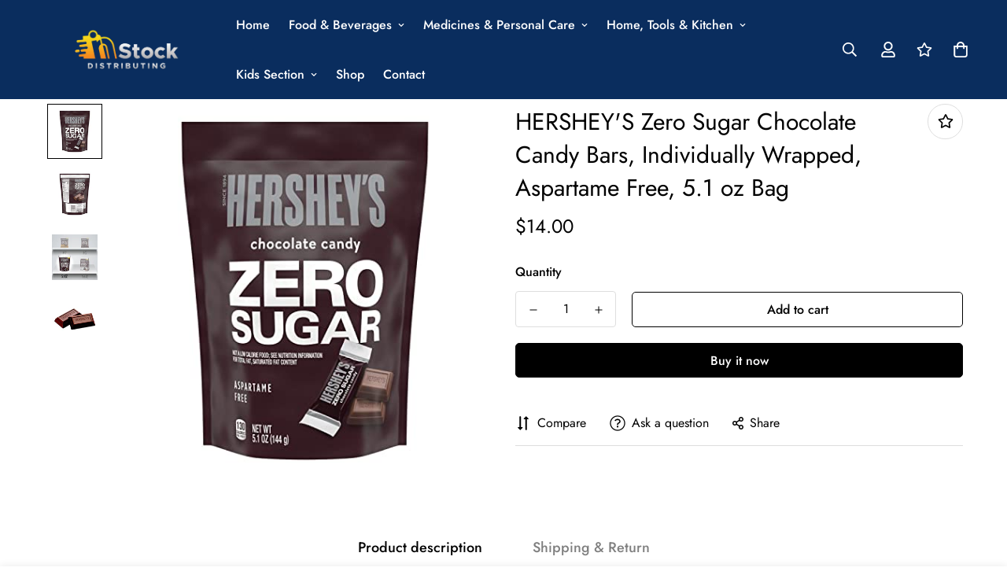

--- FILE ---
content_type: text/html; charset=utf-8
request_url: https://iminstock.com/products/hersheys-zero-sugar-chocolate-candy-bars-individually-wrapped-aspartame-free-5-1-oz-bag
body_size: 35052
content:

<!doctype html>
<html
  class="no-js supports-no-cookies"
  lang="en"
  data-template="product"
  
>
  <head>
    <meta charset="utf-8">
    <meta http-equiv="X-UA-Compatible" content="IE=edge">
    <meta name="viewport" content="width=device-width, initial-scale=1, maximum-scale=1.0, user-scalable=0">
    <meta name="theme-color" content="#000000"><link rel="canonical" href="https://iminstock.com/products/hersheys-zero-sugar-chocolate-candy-bars-individually-wrapped-aspartame-free-5-1-oz-bag">
<link href="//iminstock.com/cdn/shop/t/2/assets/theme.css?v=146865080578148389811686166994" rel="stylesheet" type="text/css" media="all" />
<link href="//iminstock.com/cdn/shop/t/2/assets/chunk.css?v=51386290341475410991686166989" rel="stylesheet" type="text/css" media="all" />


<link rel="dns-prefetch" href="https://iminstock.com/products/hersheys-zero-sugar-chocolate-candy-bars-individually-wrapped-aspartame-free-5-1-oz-bag" crossorigin>
<link rel="dns-prefetch" href="https://cdn.shopify.com" crossorigin>
<link rel="preconnect" href="https://iminstock.com/products/hersheys-zero-sugar-chocolate-candy-bars-individually-wrapped-aspartame-free-5-1-oz-bag" crossorigin>
<link rel="preconnect" href="https://cdn.shopify.com" crossorigin>

<link href="//iminstock.com/cdn/shop/t/2/assets/vendor.min.js?v=47187413141326881171686166994" as="script" rel="preload">
<link href="//iminstock.com/cdn/shop/t/2/assets/app.min.js?v=137974305585622687281686166989" as="script" rel="preload">
<link href="//iminstock.com/cdn/shop/t/2/assets/foxkit-app.min.js?v=126931991995353384961686166991" as="script" rel="preload">

<title class="product">HERSHEY&#39;S Zero Sugar Chocolate Candy Bars, Individually Wrapped, Aspar</title><meta name="description" content="Brand: HERSHEY&#39;SFeatures: Contains one (1) 5.1-ounce bag of HERSHEY&#39;S Zero Sugar Chocolate Candy Bars Bring your candy dish, gift-giving and s&#39;mores games to the next level with HERSHEY&#39;S Zero Sugar chocolate candy Certified kosher sugar-free, aspartame-free chocolate candy bars individually wrapped for lasting freshne"><meta property="og:site_name" content="Instock Distributing">
<meta property="og:url" content="https://iminstock.com/products/hersheys-zero-sugar-chocolate-candy-bars-individually-wrapped-aspartame-free-5-1-oz-bag">
<meta property="og:title" content="HERSHEY&#39;S Zero Sugar Chocolate Candy Bars, Individually Wrapped, Aspar">
<meta property="og:type" content="product">
<meta property="og:description" content="Brand: HERSHEY&#39;SFeatures: Contains one (1) 5.1-ounce bag of HERSHEY&#39;S Zero Sugar Chocolate Candy Bars Bring your candy dish, gift-giving and s&#39;mores games to the next level with HERSHEY&#39;S Zero Sugar chocolate candy Certified kosher sugar-free, aspartame-free chocolate candy bars individually wrapped for lasting freshne"><meta property="og:image" content="http://iminstock.com/cdn/shop/products/41LN2IAOhfL.jpg?v=1687794156">
<meta property="og:image:secure_url" content="https://iminstock.com/cdn/shop/products/41LN2IAOhfL.jpg?v=1687794156">
<meta property="og:image:width" content="500">
<meta property="og:image:height" content="500"><meta property="og:price:amount" content="14.00">
<meta property="og:price:currency" content="USD"><meta name="twitter:card" content="summary_large_image">
<meta name="twitter:title" content="HERSHEY&#39;S Zero Sugar Chocolate Candy Bars, Individually Wrapped, Aspar">
<meta name="twitter:description" content="Brand: HERSHEY&#39;SFeatures: Contains one (1) 5.1-ounce bag of HERSHEY&#39;S Zero Sugar Chocolate Candy Bars Bring your candy dish, gift-giving and s&#39;mores games to the next level with HERSHEY&#39;S Zero Sugar chocolate candy Certified kosher sugar-free, aspartame-free chocolate candy bars individually wrapped for lasting freshne">

<style>
  @font-face {  font-family: SF-Heading-font;  font-weight:400;  src: url(https://cdn.shopify.com/s/files/1/0561/2742/2636/files/Jost-Regular.ttf?v=1618297125);  font-display: swap;}@font-face {  font-family: SF-Heading-font;  font-weight:500;  src: url(https://cdn.shopify.com/s/files/1/0561/2742/2636/files/Jost-Medium.ttf?v=1618297125);  font-display: swap;}@font-face {  font-family: SF-Heading-font;  font-weight:600;  src: url(https://cdn.shopify.com/s/files/1/0561/2742/2636/files/Jost-SemiBold.ttf?v=1618297125);  font-display: swap;}:root {  --font-stack-header: SF-Heading-font;  --font-weight-header: 400;}@font-face {  font-family: SF-Body-font;  font-weight:400;  src: url(https://cdn.shopify.com/s/files/1/0561/2742/2636/files/Jost-Regular.ttf?v=1618297125);  font-display: swap;}@font-face {  font-family: SF-Body-font;  font-weight:500;  src: url(https://cdn.shopify.com/s/files/1/0561/2742/2636/files/Jost-Medium.ttf?v=1618297125);  font-display: swap;}@font-face {  font-family: SF-Body-font;  font-weight:600;  src: url(https://cdn.shopify.com/s/files/1/0561/2742/2636/files/Jost-SemiBold.ttf?v=1618297125);  font-display: swap;}:root {  --font-stack-body: 'SF-Body-font';  --font-weight-body: 400;;}
</style>
<style>
  html{font-size:calc(var(--font-base-size,16) * 1px)}body{font-family:var(--font-stack-body)!important;font-weight:var(--font-weight-body);font-style:var(--font-style-body);color:var(--color-body-text);font-size:calc(var(--font-base-size,16) * 1px);line-height:calc(var(--base-line-height) * 1px);scroll-behavior:smooth}body .h1,body .h2,body .h3,body .h4,body .h5,body .h6,body h1,body h2,body h3,body h4,body h5,body h6{font-family:var(--font-stack-header);font-weight:var(--font-weight-header);font-style:var(--font-style-header);color:var(--color-heading-text);line-height:normal}body .h1,body h1{font-size:calc(((var(--font-h1-mobile))/ (var(--font-base-size))) * 1rem)}body .h2,body h2{font-size:calc(((var(--font-h2-mobile))/ (var(--font-base-size))) * 1rem)}body .h3,body h3{font-size:calc(((var(--font-h3-mobile))/ (var(--font-base-size))) * 1rem)}body .h4,body h4{font-size:calc(((var(--font-h4-mobile))/ (var(--font-base-size))) * 1rem)}body .h5,body h5{font-size:calc(((var(--font-h5-mobile))/ (var(--font-base-size))) * 1rem)}body .h6,body h6{font-size:calc(((var(--font-h6-mobile))/ (var(--font-base-size))) * 1rem);line-height:1.4}@media only screen and (min-width:768px){body .h1,body h1{font-size:calc(((var(--font-h1-desktop))/ (var(--font-base-size))) * 1rem)}body .h2,body h2{font-size:calc(((var(--font-h2-desktop))/ (var(--font-base-size))) * 1rem)}body .h3,body h3{font-size:calc(((var(--font-h3-desktop))/ (var(--font-base-size))) * 1rem)}body .h4,body h4{font-size:calc(((var(--font-h4-desktop))/ (var(--font-base-size))) * 1rem)}body .h5,body h5{font-size:calc(((var(--font-h5-desktop))/ (var(--font-base-size))) * 1rem)}body .h6,body h6{font-size:calc(((var(--font-h6-desktop))/ (var(--font-base-size))) * 1rem)}}.swiper-wrapper{display:flex}.swiper-container:not(.swiper-container-initialized) .swiper-slide{width:calc(100% / var(--items,1));flex:0 0 auto}@media (max-width:1023px){.swiper-container:not(.swiper-container-initialized) .swiper-slide{min-width:40vw;flex:0 0 auto}}@media (max-width:767px){.swiper-container:not(.swiper-container-initialized) .swiper-slide{min-width:66vw;flex:0 0 auto}}.opacity-0{opacity:0}.opacity-100{opacity:1!important;}.placeholder-background{position:absolute;top:0;right:0;bottom:0;left:0;pointer-events:none}.placeholder-background--animation{background-color:#000;animation:placeholder-background-loading 1.5s infinite linear}[data-image-loading]{position:relative}[data-image-loading]:after{content:'';background-color:#000;animation:placeholder-background-loading 1.5s infinite linear;position:absolute;top:0;left:0;width:100%;height:100%;z-index:1}[data-image-loading] img.lazyload{opacity:0}[data-image-loading] img.lazyloaded{opacity:1}.no-js [data-image-loading]{animation-name:none}.lazyload--fade-in{opacity:0;transition:.25s all}.lazyload--fade-in.lazyloaded{opacity:1}@media (min-width:768px){.hidden.md\:block{display:block!important}.hidden.md\:flex{display:flex!important}.hidden.md\:grid{display:grid!important}}@media (min-width:1024px){.hidden.lg\:block{display:block!important}.hidden.lg\:flex{display:flex!important}.hidden.lg\:grid{display:grid!important}}@media (min-width:1280px){.hidden.xl\:block{display:block!important}.hidden.xl\:flex{display:flex!important}.hidden.xl\:grid{display:grid!important}}

  h1, .h1,
  h2, .h2,
  h3, .h3,
  h4, .h4,
  h5, .h5,
  h6, .h6 {
    letter-spacing: 0px;
  }
</style>

    <script>
  // https://codebeautify.org/jsviewer

  function _debounce(fn, wait = 300) {
    let t;
    return (...args) => {
      clearTimeout(t);
      t = setTimeout(() => fn.apply(this, args), wait);
    };
  }

  try {
    window.MinimogSettings = window.MinimogSettings || {};
    window.___mnag = 'userA' + (window.___mnag1 || '') + 'gent';

    var _mh = document.querySelector('header.sf-header__mobile');
    var _dh = document.querySelector('header.sf-header__desktop');
    // Set header height
    function _shh() {
      if (!_mh || !_dh) {
        _mh = document.querySelector('header.sf-header__mobile');
        _dh = document.querySelector('header.sf-header__desktop');
      }
      // Header
      var _hd = window.innerWidth < 1024 ? _mh : _dh;
      if (_hd) {
        document.documentElement.style.setProperty('--sf-header-height', _hd.offsetHeight + 'px');
        window.MinimogSettings.headerHeight = _hd.offsetHeight;
      }
    }

    // setTopbarHeight
    function _stbh() {
      // Topbar
      var _tb = document.querySelector('.sf-topbar');
      if (_tb) {
        document.documentElement.style.setProperty('--sf-topbar-height', _tb.offsetHeight + 'px');
        window.MinimogSettings.topbarHeight = _tb.offsetHeight;
      }
    }

    // setAnnouncementHeight
    function _sah() {
      // announcement_bar
      var _ab = document.querySelector('.announcement-bar');
      if (_ab) {
        document.documentElement.style.setProperty('--sf-announcement-height', _ab.offsetHeight + 'px');
        window.MinimogSettings.topbarHeight = _ab.offsetHeight;
      }
    }

    // setMainContentPadding
    function _smcp() {
      // pageTemplate
      var _pt = document.documentElement.dataset.template;
      if (window.innerWidth >= 1024) {
        if (_dh && _dh.dataset.transparent === "true") {
          if (_pt === 'index' || _pt === 'collection') {
            document.documentElement.style.setProperty('--main-content-padding-top', '0px');
          }
        }
      } else {
        document.documentElement.style.removeProperty('--main-content-padding-top');
      }
    }

    // calculateSectionsHeight
    function _csh() {_shh();_stbh();_sah();_smcp();}
    window.addEventListener('resize', _debounce(_csh, 1000));

    document.documentElement.className = document.documentElement.className.replace('supports-no-cookies', 'supports-cookies').replace('no-js', 'js');
  } catch (error) {
    console.warn('Failed to execute critical scripts', error);
  }

  try {
    // Page speed agent
    var _nu = navigator[window.___mnag];
    var _psas = [
      {
        'b': 'ome-Li',
        'c': 'ghth',
        'd': 'ouse',
        'a': 'Chr',
      },
      {
        'd': 'hts',
        'a': 'Sp',
        'c': 'nsig',
        'b': 'eed I',
      },
      {
        'b': ' Lin',
        'd': '6_64',
        'a': 'X11;',
        'c': 'ux x8',
      }
    ];
    function __fn(i) {
      return Object.keys(_psas[i]).sort().reduce(function (a, c) { return a + _psas[i][c] }, '');
    }

    var __isPSA = (_nu.indexOf(__fn(0)) > -1 || _nu.indexOf(__fn(1)) > -1 || _nu.indexOf(__fn(2)) > -1);
    // var __isPSA = true

    window.___mnag = '!1';
    _psas = null;
  } catch (err) {
    var __isPSA = false;
    var _psas = null;
    window.___mnag = '!1';
  }

  // activateFontAndCriticalCSS
  

  // __activateStyle(this)
  function __as(l) {
    l.rel = 'stylesheet';
    l.media = 'all';
    l.removeAttribute('onload');
  }

  // _onChunkStyleLoad(this)
  function __ocsl(l) {
    if (!__isPSA) __as(l);
  }

  window.__isPSA = __isPSA;
</script>

    

    <link href="//iminstock.com/cdn/shop/t/2/assets/theme.css?v=146865080578148389811686166994" rel="stylesheet" type="text/css" media="all" />
    <link href="//iminstock.com/cdn/shop/t/2/assets/chunk.css?v=51386290341475410991686166989" rel="stylesheet" type="text/css" media="all" />

    
<style data-shopify>:root {		/* BODY */		--base-line-height: 28;		/* PRIMARY COLORS */		--color-primary: #000000;		--plyr-color-main: #000000;		--color-primary-darker: #333333;		/* TEXT COLORS */		--color-body-text: #000000;		--color-heading-text: #000000;		--color-sub-text: #666666;		--color-text-link: #000000;		--color-text-link-hover: #999999;		/* BUTTON COLORS */		--color-btn-bg:  #000000;		--color-btn-bg-hover: #000000;		--color-btn-text: #ffffff;		--color-btn-text-hover: #ffffff;    	--color-btn-secondary-border: #000000;    	--color-btn-secondary-text: #000000;		--btn-letter-spacing: 0px;		--btn-border-radius: 5px;		--btn-border-width: 1px;		--btn-line-height: 23px;				/* PRODUCT COLORS */		--product-title-color: #000000;		--product-sale-price-color: #666666;		--product-regular-price-color: #000000;		--product-type-color: #666666;		--product-desc-color: #666666;		/* TOPBAR COLORS */		--color-topbar-background: #ffffff;		--color-topbar-text: #000000;		/* MENU BAR COLORS */		--color-menu-background: #000000;		--color-menu-text: #f8f8f8;		/* BORDER COLORS */		--color-border: #dedede;		/* FOOTER COLORS */		--color-footer-text: #000000;		--color-footer-subtext: #666666;		--color-footer-background: rgba(0,0,0,0);		--color-footer-link: #666666;		--color-footer-link-hover: #000000;		--color-footer-background-mobile: rgba(0,0,0,0);		/* FOOTER BOTTOM COLORS */		--color-footer-bottom-text: #000;		--color-footer-bottom-background: rgba(0,0,0,0);		--color-footer-bottom-background-mobile: rgba(0,0,0,0);		/* HEADER */		--color-header-text: #fff;		--color-header-transparent-text: #000000;		--color-main-background: #ffffff;		--color-field-background: #ffffff;		--color-header-background: #0a2d5e;		--color-cart-wishlist-count: #ffffff;		--bg-cart-wishlist-count: #da3f3f;		--swatch-item-background-default: #f7f8fa;		--text-gray-400: #777777;		--text-gray-9b: #9b9b9b;		--text-black: #000000;		--text-white: #ffffff;		--bg-gray-400: #f7f8fa;		--bg-black: #000000;		--rounded-full: 9999px;		--border-color-1: #eeeeee;		--border-color-2: #b2b2b2;		--border-color-3: #d2d2d2;		--border-color-4: #737373;		--color-secondary: #666666;		--color-success: #3a8735;		--color-warning: #ff706b;		--color-info: #959595;		--color-disabled: #cecece;		--bg-disabled: #f7f7f7;		--bg-hover: #737373;		--bg-color-tooltip: #000000;		--text-color-tooltip: #ffffff;		--color-image-overlay: #000000;		--opacity-image-overlay: 0.2;		--theme-shadow: 0 5px 15px 0 rgba(0, 0, 0, 0.07);    	--arrow-select-box: url(//iminstock.com/cdn/shop/t/2/assets/ar-down.svg?v=92728264558441377851686166989);		/* FONT SIZES */		--font-base-size: 16;		--font-btn-size: 16px;		--font-btn-weight: 500;		--font-h1-desktop: 54;		--font-h1-mobile: 50;		--font-h2-desktop: 42;		--font-h2-mobile: 37;		--font-h3-desktop: 31;		--font-h3-mobile: 28;		--font-h4-desktop: 27;		--font-h4-mobile: 24;		--font-h5-desktop: 23;		--font-h5-mobile: 20;		--font-h6-desktop: 21;		--font-h6-mobile: 19;    	--arrow-down-url: url(//iminstock.com/cdn/shop/t/2/assets/arrow-down.svg?v=157552497485556416461686166989);    	--arrow-down-white-url: url(//iminstock.com/cdn/shop/t/2/assets/arrow-down-white.svg?v=70535736727834135531686166989);    	--product-title-line-clamp: unset;		--spacing-sections-desktop: 100px;        --spacing-sections-tablet: 75px;        --spacing-sections-mobile: 50px;	}
</style><link href="//iminstock.com/cdn/shop/t/2/assets/product-template.css?v=7405318974836618321686166993" rel="stylesheet" type="text/css" media="all" />
<link media="print" onload="this.media = 'all'" rel="stylesheet" href="//iminstock.com/cdn/shop/t/2/assets/vendor.css?v=16535328183442033321686166994">

<link href="//iminstock.com/cdn/shop/t/2/assets/custom.css?v=105997007003712207781686167027" rel="stylesheet" type="text/css" media="all" />

<style data-shopify>body {
    --container-width: 1200;
    --fluid-container-width: 1620px;
    --fluid-container-offset: 65px;
    background-color: #ffffff;
  }
  [style*="--aspect-ratio"]:before {
    padding-top: calc(100% / (0.0001 + var(--aspect-ratio, 16/9)));
  }
  @media ( max-width: 767px ) {
    [style*="--aspect-ratio"]:before {
      padding-top: calc(100% / (0.0001 + var(--aspect-ratio-mobile, var(--aspect-ratio, 16/9)) ));
    }
  }.sf-topbar {  border-color: #eee;}.sf__font-normal {  font-weight: 400;}body .sf-footer__block .social-media-links {  gap: 12px;  margin: 0;  padding: 5px;  flex-wrap: wrap;}body .sf-footer__block .social-media-links a {  color: #222;  width: 48px;  height: 48px;  padding: 0;  display: inline-flex;  align-items: center;  justify-content: center;  border-radius: 50%;  background-color: #E9E9E9;  transition: all .3s;}body .sf-footer__block .social-media-links a:hover {  background-color: #222;  color: #fff;  box-shadow: 0 0 0 0.2rem #222;}@media (min-width: 1536px) {  body .sf__footer-block-newsletter .sf__footer-block-title {    font-size: 42px;  }}
</style>


    <script src="//iminstock.com/cdn/shop/t/2/assets/vendor.min.js?v=47187413141326881171686166994" defer="defer"></script>
    <script src="//iminstock.com/cdn/shop/t/2/assets/theme-global.js?v=137387456293293890691686166994" defer="defer"></script>
    <script src="//iminstock.com/cdn/shop/t/2/assets/app.min.js?v=137974305585622687281686166989" defer="defer"></script>

    <script>window.performance && window.performance.mark && window.performance.mark('shopify.content_for_header.start');</script><meta name="google-site-verification" content="7tUkDYDvcLa0AVWuEbAqTercZUWkgQUUAOc7Sks9vDY">
<meta id="shopify-digital-wallet" name="shopify-digital-wallet" content="/77877281071/digital_wallets/dialog">
<meta name="shopify-checkout-api-token" content="cfaf1cbd16560fe4eda988bacfe9a106">
<meta id="in-context-paypal-metadata" data-shop-id="77877281071" data-venmo-supported="true" data-environment="production" data-locale="en_US" data-paypal-v4="true" data-currency="USD">
<link rel="alternate" type="application/json+oembed" href="https://iminstock.com/products/hersheys-zero-sugar-chocolate-candy-bars-individually-wrapped-aspartame-free-5-1-oz-bag.oembed">
<script async="async" src="/checkouts/internal/preloads.js?locale=en-US"></script>
<script id="shopify-features" type="application/json">{"accessToken":"cfaf1cbd16560fe4eda988bacfe9a106","betas":["rich-media-storefront-analytics"],"domain":"iminstock.com","predictiveSearch":true,"shopId":77877281071,"locale":"en"}</script>
<script>var Shopify = Shopify || {};
Shopify.shop = "8ba413.myshopify.com";
Shopify.locale = "en";
Shopify.currency = {"active":"USD","rate":"1.0"};
Shopify.country = "US";
Shopify.theme = {"name":"Iminstock Distributing","id":151876895023,"schema_name":"Minimog - OS 2.0","schema_version":"3.4.0","theme_store_id":null,"role":"main"};
Shopify.theme.handle = "null";
Shopify.theme.style = {"id":null,"handle":null};
Shopify.cdnHost = "iminstock.com/cdn";
Shopify.routes = Shopify.routes || {};
Shopify.routes.root = "/";</script>
<script type="module">!function(o){(o.Shopify=o.Shopify||{}).modules=!0}(window);</script>
<script>!function(o){function n(){var o=[];function n(){o.push(Array.prototype.slice.apply(arguments))}return n.q=o,n}var t=o.Shopify=o.Shopify||{};t.loadFeatures=n(),t.autoloadFeatures=n()}(window);</script>
<script id="shop-js-analytics" type="application/json">{"pageType":"product"}</script>
<script defer="defer" async type="module" src="//iminstock.com/cdn/shopifycloud/shop-js/modules/v2/client.init-shop-cart-sync_BdyHc3Nr.en.esm.js"></script>
<script defer="defer" async type="module" src="//iminstock.com/cdn/shopifycloud/shop-js/modules/v2/chunk.common_Daul8nwZ.esm.js"></script>
<script type="module">
  await import("//iminstock.com/cdn/shopifycloud/shop-js/modules/v2/client.init-shop-cart-sync_BdyHc3Nr.en.esm.js");
await import("//iminstock.com/cdn/shopifycloud/shop-js/modules/v2/chunk.common_Daul8nwZ.esm.js");

  window.Shopify.SignInWithShop?.initShopCartSync?.({"fedCMEnabled":true,"windoidEnabled":true});

</script>
<script id="__st">var __st={"a":77877281071,"offset":-18000,"reqid":"fd7c5904-231c-4ff9-ad2c-3a2055aacb6e-1768963889","pageurl":"iminstock.com\/products\/hersheys-zero-sugar-chocolate-candy-bars-individually-wrapped-aspartame-free-5-1-oz-bag","u":"265dce21581e","p":"product","rtyp":"product","rid":8492941508911};</script>
<script>window.ShopifyPaypalV4VisibilityTracking = true;</script>
<script id="captcha-bootstrap">!function(){'use strict';const t='contact',e='account',n='new_comment',o=[[t,t],['blogs',n],['comments',n],[t,'customer']],c=[[e,'customer_login'],[e,'guest_login'],[e,'recover_customer_password'],[e,'create_customer']],r=t=>t.map((([t,e])=>`form[action*='/${t}']:not([data-nocaptcha='true']) input[name='form_type'][value='${e}']`)).join(','),a=t=>()=>t?[...document.querySelectorAll(t)].map((t=>t.form)):[];function s(){const t=[...o],e=r(t);return a(e)}const i='password',u='form_key',d=['recaptcha-v3-token','g-recaptcha-response','h-captcha-response',i],f=()=>{try{return window.sessionStorage}catch{return}},m='__shopify_v',_=t=>t.elements[u];function p(t,e,n=!1){try{const o=window.sessionStorage,c=JSON.parse(o.getItem(e)),{data:r}=function(t){const{data:e,action:n}=t;return t[m]||n?{data:e,action:n}:{data:t,action:n}}(c);for(const[e,n]of Object.entries(r))t.elements[e]&&(t.elements[e].value=n);n&&o.removeItem(e)}catch(o){console.error('form repopulation failed',{error:o})}}const l='form_type',E='cptcha';function T(t){t.dataset[E]=!0}const w=window,h=w.document,L='Shopify',v='ce_forms',y='captcha';let A=!1;((t,e)=>{const n=(g='f06e6c50-85a8-45c8-87d0-21a2b65856fe',I='https://cdn.shopify.com/shopifycloud/storefront-forms-hcaptcha/ce_storefront_forms_captcha_hcaptcha.v1.5.2.iife.js',D={infoText:'Protected by hCaptcha',privacyText:'Privacy',termsText:'Terms'},(t,e,n)=>{const o=w[L][v],c=o.bindForm;if(c)return c(t,g,e,D).then(n);var r;o.q.push([[t,g,e,D],n]),r=I,A||(h.body.append(Object.assign(h.createElement('script'),{id:'captcha-provider',async:!0,src:r})),A=!0)});var g,I,D;w[L]=w[L]||{},w[L][v]=w[L][v]||{},w[L][v].q=[],w[L][y]=w[L][y]||{},w[L][y].protect=function(t,e){n(t,void 0,e),T(t)},Object.freeze(w[L][y]),function(t,e,n,w,h,L){const[v,y,A,g]=function(t,e,n){const i=e?o:[],u=t?c:[],d=[...i,...u],f=r(d),m=r(i),_=r(d.filter((([t,e])=>n.includes(e))));return[a(f),a(m),a(_),s()]}(w,h,L),I=t=>{const e=t.target;return e instanceof HTMLFormElement?e:e&&e.form},D=t=>v().includes(t);t.addEventListener('submit',(t=>{const e=I(t);if(!e)return;const n=D(e)&&!e.dataset.hcaptchaBound&&!e.dataset.recaptchaBound,o=_(e),c=g().includes(e)&&(!o||!o.value);(n||c)&&t.preventDefault(),c&&!n&&(function(t){try{if(!f())return;!function(t){const e=f();if(!e)return;const n=_(t);if(!n)return;const o=n.value;o&&e.removeItem(o)}(t);const e=Array.from(Array(32),(()=>Math.random().toString(36)[2])).join('');!function(t,e){_(t)||t.append(Object.assign(document.createElement('input'),{type:'hidden',name:u})),t.elements[u].value=e}(t,e),function(t,e){const n=f();if(!n)return;const o=[...t.querySelectorAll(`input[type='${i}']`)].map((({name:t})=>t)),c=[...d,...o],r={};for(const[a,s]of new FormData(t).entries())c.includes(a)||(r[a]=s);n.setItem(e,JSON.stringify({[m]:1,action:t.action,data:r}))}(t,e)}catch(e){console.error('failed to persist form',e)}}(e),e.submit())}));const S=(t,e)=>{t&&!t.dataset[E]&&(n(t,e.some((e=>e===t))),T(t))};for(const o of['focusin','change'])t.addEventListener(o,(t=>{const e=I(t);D(e)&&S(e,y())}));const B=e.get('form_key'),M=e.get(l),P=B&&M;t.addEventListener('DOMContentLoaded',(()=>{const t=y();if(P)for(const e of t)e.elements[l].value===M&&p(e,B);[...new Set([...A(),...v().filter((t=>'true'===t.dataset.shopifyCaptcha))])].forEach((e=>S(e,t)))}))}(h,new URLSearchParams(w.location.search),n,t,e,['guest_login'])})(!0,!0)}();</script>
<script integrity="sha256-4kQ18oKyAcykRKYeNunJcIwy7WH5gtpwJnB7kiuLZ1E=" data-source-attribution="shopify.loadfeatures" defer="defer" src="//iminstock.com/cdn/shopifycloud/storefront/assets/storefront/load_feature-a0a9edcb.js" crossorigin="anonymous"></script>
<script data-source-attribution="shopify.dynamic_checkout.dynamic.init">var Shopify=Shopify||{};Shopify.PaymentButton=Shopify.PaymentButton||{isStorefrontPortableWallets:!0,init:function(){window.Shopify.PaymentButton.init=function(){};var t=document.createElement("script");t.src="https://iminstock.com/cdn/shopifycloud/portable-wallets/latest/portable-wallets.en.js",t.type="module",document.head.appendChild(t)}};
</script>
<script data-source-attribution="shopify.dynamic_checkout.buyer_consent">
  function portableWalletsHideBuyerConsent(e){var t=document.getElementById("shopify-buyer-consent"),n=document.getElementById("shopify-subscription-policy-button");t&&n&&(t.classList.add("hidden"),t.setAttribute("aria-hidden","true"),n.removeEventListener("click",e))}function portableWalletsShowBuyerConsent(e){var t=document.getElementById("shopify-buyer-consent"),n=document.getElementById("shopify-subscription-policy-button");t&&n&&(t.classList.remove("hidden"),t.removeAttribute("aria-hidden"),n.addEventListener("click",e))}window.Shopify?.PaymentButton&&(window.Shopify.PaymentButton.hideBuyerConsent=portableWalletsHideBuyerConsent,window.Shopify.PaymentButton.showBuyerConsent=portableWalletsShowBuyerConsent);
</script>
<script>
  function portableWalletsCleanup(e){e&&e.src&&console.error("Failed to load portable wallets script "+e.src);var t=document.querySelectorAll("shopify-accelerated-checkout .shopify-payment-button__skeleton, shopify-accelerated-checkout-cart .wallet-cart-button__skeleton"),e=document.getElementById("shopify-buyer-consent");for(let e=0;e<t.length;e++)t[e].remove();e&&e.remove()}function portableWalletsNotLoadedAsModule(e){e instanceof ErrorEvent&&"string"==typeof e.message&&e.message.includes("import.meta")&&"string"==typeof e.filename&&e.filename.includes("portable-wallets")&&(window.removeEventListener("error",portableWalletsNotLoadedAsModule),window.Shopify.PaymentButton.failedToLoad=e,"loading"===document.readyState?document.addEventListener("DOMContentLoaded",window.Shopify.PaymentButton.init):window.Shopify.PaymentButton.init())}window.addEventListener("error",portableWalletsNotLoadedAsModule);
</script>

<script type="module" src="https://iminstock.com/cdn/shopifycloud/portable-wallets/latest/portable-wallets.en.js" onError="portableWalletsCleanup(this)" crossorigin="anonymous"></script>
<script nomodule>
  document.addEventListener("DOMContentLoaded", portableWalletsCleanup);
</script>

<link id="shopify-accelerated-checkout-styles" rel="stylesheet" media="screen" href="https://iminstock.com/cdn/shopifycloud/portable-wallets/latest/accelerated-checkout-backwards-compat.css" crossorigin="anonymous">
<style id="shopify-accelerated-checkout-cart">
        #shopify-buyer-consent {
  margin-top: 1em;
  display: inline-block;
  width: 100%;
}

#shopify-buyer-consent.hidden {
  display: none;
}

#shopify-subscription-policy-button {
  background: none;
  border: none;
  padding: 0;
  text-decoration: underline;
  font-size: inherit;
  cursor: pointer;
}

#shopify-subscription-policy-button::before {
  box-shadow: none;
}

      </style>

<script>window.performance && window.performance.mark && window.performance.mark('shopify.content_for_header.end');</script> 
  <link href="https://monorail-edge.shopifysvc.com" rel="dns-prefetch">
<script>(function(){if ("sendBeacon" in navigator && "performance" in window) {try {var session_token_from_headers = performance.getEntriesByType('navigation')[0].serverTiming.find(x => x.name == '_s').description;} catch {var session_token_from_headers = undefined;}var session_cookie_matches = document.cookie.match(/_shopify_s=([^;]*)/);var session_token_from_cookie = session_cookie_matches && session_cookie_matches.length === 2 ? session_cookie_matches[1] : "";var session_token = session_token_from_headers || session_token_from_cookie || "";function handle_abandonment_event(e) {var entries = performance.getEntries().filter(function(entry) {return /monorail-edge.shopifysvc.com/.test(entry.name);});if (!window.abandonment_tracked && entries.length === 0) {window.abandonment_tracked = true;var currentMs = Date.now();var navigation_start = performance.timing.navigationStart;var payload = {shop_id: 77877281071,url: window.location.href,navigation_start,duration: currentMs - navigation_start,session_token,page_type: "product"};window.navigator.sendBeacon("https://monorail-edge.shopifysvc.com/v1/produce", JSON.stringify({schema_id: "online_store_buyer_site_abandonment/1.1",payload: payload,metadata: {event_created_at_ms: currentMs,event_sent_at_ms: currentMs}}));}}window.addEventListener('pagehide', handle_abandonment_event);}}());</script>
<script id="web-pixels-manager-setup">(function e(e,d,r,n,o){if(void 0===o&&(o={}),!Boolean(null===(a=null===(i=window.Shopify)||void 0===i?void 0:i.analytics)||void 0===a?void 0:a.replayQueue)){var i,a;window.Shopify=window.Shopify||{};var t=window.Shopify;t.analytics=t.analytics||{};var s=t.analytics;s.replayQueue=[],s.publish=function(e,d,r){return s.replayQueue.push([e,d,r]),!0};try{self.performance.mark("wpm:start")}catch(e){}var l=function(){var e={modern:/Edge?\/(1{2}[4-9]|1[2-9]\d|[2-9]\d{2}|\d{4,})\.\d+(\.\d+|)|Firefox\/(1{2}[4-9]|1[2-9]\d|[2-9]\d{2}|\d{4,})\.\d+(\.\d+|)|Chrom(ium|e)\/(9{2}|\d{3,})\.\d+(\.\d+|)|(Maci|X1{2}).+ Version\/(15\.\d+|(1[6-9]|[2-9]\d|\d{3,})\.\d+)([,.]\d+|)( \(\w+\)|)( Mobile\/\w+|) Safari\/|Chrome.+OPR\/(9{2}|\d{3,})\.\d+\.\d+|(CPU[ +]OS|iPhone[ +]OS|CPU[ +]iPhone|CPU IPhone OS|CPU iPad OS)[ +]+(15[._]\d+|(1[6-9]|[2-9]\d|\d{3,})[._]\d+)([._]\d+|)|Android:?[ /-](13[3-9]|1[4-9]\d|[2-9]\d{2}|\d{4,})(\.\d+|)(\.\d+|)|Android.+Firefox\/(13[5-9]|1[4-9]\d|[2-9]\d{2}|\d{4,})\.\d+(\.\d+|)|Android.+Chrom(ium|e)\/(13[3-9]|1[4-9]\d|[2-9]\d{2}|\d{4,})\.\d+(\.\d+|)|SamsungBrowser\/([2-9]\d|\d{3,})\.\d+/,legacy:/Edge?\/(1[6-9]|[2-9]\d|\d{3,})\.\d+(\.\d+|)|Firefox\/(5[4-9]|[6-9]\d|\d{3,})\.\d+(\.\d+|)|Chrom(ium|e)\/(5[1-9]|[6-9]\d|\d{3,})\.\d+(\.\d+|)([\d.]+$|.*Safari\/(?![\d.]+ Edge\/[\d.]+$))|(Maci|X1{2}).+ Version\/(10\.\d+|(1[1-9]|[2-9]\d|\d{3,})\.\d+)([,.]\d+|)( \(\w+\)|)( Mobile\/\w+|) Safari\/|Chrome.+OPR\/(3[89]|[4-9]\d|\d{3,})\.\d+\.\d+|(CPU[ +]OS|iPhone[ +]OS|CPU[ +]iPhone|CPU IPhone OS|CPU iPad OS)[ +]+(10[._]\d+|(1[1-9]|[2-9]\d|\d{3,})[._]\d+)([._]\d+|)|Android:?[ /-](13[3-9]|1[4-9]\d|[2-9]\d{2}|\d{4,})(\.\d+|)(\.\d+|)|Mobile Safari.+OPR\/([89]\d|\d{3,})\.\d+\.\d+|Android.+Firefox\/(13[5-9]|1[4-9]\d|[2-9]\d{2}|\d{4,})\.\d+(\.\d+|)|Android.+Chrom(ium|e)\/(13[3-9]|1[4-9]\d|[2-9]\d{2}|\d{4,})\.\d+(\.\d+|)|Android.+(UC? ?Browser|UCWEB|U3)[ /]?(15\.([5-9]|\d{2,})|(1[6-9]|[2-9]\d|\d{3,})\.\d+)\.\d+|SamsungBrowser\/(5\.\d+|([6-9]|\d{2,})\.\d+)|Android.+MQ{2}Browser\/(14(\.(9|\d{2,})|)|(1[5-9]|[2-9]\d|\d{3,})(\.\d+|))(\.\d+|)|K[Aa][Ii]OS\/(3\.\d+|([4-9]|\d{2,})\.\d+)(\.\d+|)/},d=e.modern,r=e.legacy,n=navigator.userAgent;return n.match(d)?"modern":n.match(r)?"legacy":"unknown"}(),u="modern"===l?"modern":"legacy",c=(null!=n?n:{modern:"",legacy:""})[u],f=function(e){return[e.baseUrl,"/wpm","/b",e.hashVersion,"modern"===e.buildTarget?"m":"l",".js"].join("")}({baseUrl:d,hashVersion:r,buildTarget:u}),m=function(e){var d=e.version,r=e.bundleTarget,n=e.surface,o=e.pageUrl,i=e.monorailEndpoint;return{emit:function(e){var a=e.status,t=e.errorMsg,s=(new Date).getTime(),l=JSON.stringify({metadata:{event_sent_at_ms:s},events:[{schema_id:"web_pixels_manager_load/3.1",payload:{version:d,bundle_target:r,page_url:o,status:a,surface:n,error_msg:t},metadata:{event_created_at_ms:s}}]});if(!i)return console&&console.warn&&console.warn("[Web Pixels Manager] No Monorail endpoint provided, skipping logging."),!1;try{return self.navigator.sendBeacon.bind(self.navigator)(i,l)}catch(e){}var u=new XMLHttpRequest;try{return u.open("POST",i,!0),u.setRequestHeader("Content-Type","text/plain"),u.send(l),!0}catch(e){return console&&console.warn&&console.warn("[Web Pixels Manager] Got an unhandled error while logging to Monorail."),!1}}}}({version:r,bundleTarget:l,surface:e.surface,pageUrl:self.location.href,monorailEndpoint:e.monorailEndpoint});try{o.browserTarget=l,function(e){var d=e.src,r=e.async,n=void 0===r||r,o=e.onload,i=e.onerror,a=e.sri,t=e.scriptDataAttributes,s=void 0===t?{}:t,l=document.createElement("script"),u=document.querySelector("head"),c=document.querySelector("body");if(l.async=n,l.src=d,a&&(l.integrity=a,l.crossOrigin="anonymous"),s)for(var f in s)if(Object.prototype.hasOwnProperty.call(s,f))try{l.dataset[f]=s[f]}catch(e){}if(o&&l.addEventListener("load",o),i&&l.addEventListener("error",i),u)u.appendChild(l);else{if(!c)throw new Error("Did not find a head or body element to append the script");c.appendChild(l)}}({src:f,async:!0,onload:function(){if(!function(){var e,d;return Boolean(null===(d=null===(e=window.Shopify)||void 0===e?void 0:e.analytics)||void 0===d?void 0:d.initialized)}()){var d=window.webPixelsManager.init(e)||void 0;if(d){var r=window.Shopify.analytics;r.replayQueue.forEach((function(e){var r=e[0],n=e[1],o=e[2];d.publishCustomEvent(r,n,o)})),r.replayQueue=[],r.publish=d.publishCustomEvent,r.visitor=d.visitor,r.initialized=!0}}},onerror:function(){return m.emit({status:"failed",errorMsg:"".concat(f," has failed to load")})},sri:function(e){var d=/^sha384-[A-Za-z0-9+/=]+$/;return"string"==typeof e&&d.test(e)}(c)?c:"",scriptDataAttributes:o}),m.emit({status:"loading"})}catch(e){m.emit({status:"failed",errorMsg:(null==e?void 0:e.message)||"Unknown error"})}}})({shopId: 77877281071,storefrontBaseUrl: "https://iminstock.com",extensionsBaseUrl: "https://extensions.shopifycdn.com/cdn/shopifycloud/web-pixels-manager",monorailEndpoint: "https://monorail-edge.shopifysvc.com/unstable/produce_batch",surface: "storefront-renderer",enabledBetaFlags: ["2dca8a86"],webPixelsConfigList: [{"id":"814678319","configuration":"{\"config\":\"{\\\"pixel_id\\\":\\\"AW-11162444273\\\",\\\"target_country\\\":\\\"US\\\",\\\"gtag_events\\\":[{\\\"type\\\":\\\"begin_checkout\\\",\\\"action_label\\\":\\\"AW-11162444273\\\/S24JCL2bq44ZEPHD1cop\\\"},{\\\"type\\\":\\\"search\\\",\\\"action_label\\\":\\\"AW-11162444273\\\/j9e8CLebq44ZEPHD1cop\\\"},{\\\"type\\\":\\\"view_item\\\",\\\"action_label\\\":[\\\"AW-11162444273\\\/v_hrCLSbq44ZEPHD1cop\\\",\\\"MC-1CTSGJC334\\\"]},{\\\"type\\\":\\\"purchase\\\",\\\"action_label\\\":[\\\"AW-11162444273\\\/kVI0CK6bq44ZEPHD1cop\\\",\\\"MC-1CTSGJC334\\\"]},{\\\"type\\\":\\\"page_view\\\",\\\"action_label\\\":[\\\"AW-11162444273\\\/-iWvCLGbq44ZEPHD1cop\\\",\\\"MC-1CTSGJC334\\\"]},{\\\"type\\\":\\\"add_payment_info\\\",\\\"action_label\\\":\\\"AW-11162444273\\\/eK0tCMCbq44ZEPHD1cop\\\"},{\\\"type\\\":\\\"add_to_cart\\\",\\\"action_label\\\":\\\"AW-11162444273\\\/YdaTCLqbq44ZEPHD1cop\\\"}],\\\"enable_monitoring_mode\\\":false}\"}","eventPayloadVersion":"v1","runtimeContext":"OPEN","scriptVersion":"b2a88bafab3e21179ed38636efcd8a93","type":"APP","apiClientId":1780363,"privacyPurposes":[],"dataSharingAdjustments":{"protectedCustomerApprovalScopes":["read_customer_address","read_customer_email","read_customer_name","read_customer_personal_data","read_customer_phone"]}},{"id":"shopify-app-pixel","configuration":"{}","eventPayloadVersion":"v1","runtimeContext":"STRICT","scriptVersion":"0450","apiClientId":"shopify-pixel","type":"APP","privacyPurposes":["ANALYTICS","MARKETING"]},{"id":"shopify-custom-pixel","eventPayloadVersion":"v1","runtimeContext":"LAX","scriptVersion":"0450","apiClientId":"shopify-pixel","type":"CUSTOM","privacyPurposes":["ANALYTICS","MARKETING"]}],isMerchantRequest: false,initData: {"shop":{"name":"Instock Distributing","paymentSettings":{"currencyCode":"USD"},"myshopifyDomain":"8ba413.myshopify.com","countryCode":"US","storefrontUrl":"https:\/\/iminstock.com"},"customer":null,"cart":null,"checkout":null,"productVariants":[{"price":{"amount":14.0,"currencyCode":"USD"},"product":{"title":"HERSHEY'S Zero Sugar Chocolate Candy Bars, Individually Wrapped, Aspartame Free, 5.1 oz Bag","vendor":"HERSHEY'S","id":"8492941508911","untranslatedTitle":"HERSHEY'S Zero Sugar Chocolate Candy Bars, Individually Wrapped, Aspartame Free, 5.1 oz Bag","url":"\/products\/hersheys-zero-sugar-chocolate-candy-bars-individually-wrapped-aspartame-free-5-1-oz-bag","type":""},"id":"45564156018991","image":{"src":"\/\/iminstock.com\/cdn\/shop\/products\/41LN2IAOhfL.jpg?v=1687794156"},"sku":"B08MJ1RF5J","title":"Default Title","untranslatedTitle":"Default Title"}],"purchasingCompany":null},},"https://iminstock.com/cdn","fcfee988w5aeb613cpc8e4bc33m6693e112",{"modern":"","legacy":""},{"shopId":"77877281071","storefrontBaseUrl":"https:\/\/iminstock.com","extensionBaseUrl":"https:\/\/extensions.shopifycdn.com\/cdn\/shopifycloud\/web-pixels-manager","surface":"storefront-renderer","enabledBetaFlags":"[\"2dca8a86\"]","isMerchantRequest":"false","hashVersion":"fcfee988w5aeb613cpc8e4bc33m6693e112","publish":"custom","events":"[[\"page_viewed\",{}],[\"product_viewed\",{\"productVariant\":{\"price\":{\"amount\":14.0,\"currencyCode\":\"USD\"},\"product\":{\"title\":\"HERSHEY'S Zero Sugar Chocolate Candy Bars, Individually Wrapped, Aspartame Free, 5.1 oz Bag\",\"vendor\":\"HERSHEY'S\",\"id\":\"8492941508911\",\"untranslatedTitle\":\"HERSHEY'S Zero Sugar Chocolate Candy Bars, Individually Wrapped, Aspartame Free, 5.1 oz Bag\",\"url\":\"\/products\/hersheys-zero-sugar-chocolate-candy-bars-individually-wrapped-aspartame-free-5-1-oz-bag\",\"type\":\"\"},\"id\":\"45564156018991\",\"image\":{\"src\":\"\/\/iminstock.com\/cdn\/shop\/products\/41LN2IAOhfL.jpg?v=1687794156\"},\"sku\":\"B08MJ1RF5J\",\"title\":\"Default Title\",\"untranslatedTitle\":\"Default Title\"}}]]"});</script><script>
  window.ShopifyAnalytics = window.ShopifyAnalytics || {};
  window.ShopifyAnalytics.meta = window.ShopifyAnalytics.meta || {};
  window.ShopifyAnalytics.meta.currency = 'USD';
  var meta = {"product":{"id":8492941508911,"gid":"gid:\/\/shopify\/Product\/8492941508911","vendor":"HERSHEY'S","type":"","handle":"hersheys-zero-sugar-chocolate-candy-bars-individually-wrapped-aspartame-free-5-1-oz-bag","variants":[{"id":45564156018991,"price":1400,"name":"HERSHEY'S Zero Sugar Chocolate Candy Bars, Individually Wrapped, Aspartame Free, 5.1 oz Bag","public_title":null,"sku":"B08MJ1RF5J"}],"remote":false},"page":{"pageType":"product","resourceType":"product","resourceId":8492941508911,"requestId":"fd7c5904-231c-4ff9-ad2c-3a2055aacb6e-1768963889"}};
  for (var attr in meta) {
    window.ShopifyAnalytics.meta[attr] = meta[attr];
  }
</script>
<script class="analytics">
  (function () {
    var customDocumentWrite = function(content) {
      var jquery = null;

      if (window.jQuery) {
        jquery = window.jQuery;
      } else if (window.Checkout && window.Checkout.$) {
        jquery = window.Checkout.$;
      }

      if (jquery) {
        jquery('body').append(content);
      }
    };

    var hasLoggedConversion = function(token) {
      if (token) {
        return document.cookie.indexOf('loggedConversion=' + token) !== -1;
      }
      return false;
    }

    var setCookieIfConversion = function(token) {
      if (token) {
        var twoMonthsFromNow = new Date(Date.now());
        twoMonthsFromNow.setMonth(twoMonthsFromNow.getMonth() + 2);

        document.cookie = 'loggedConversion=' + token + '; expires=' + twoMonthsFromNow;
      }
    }

    var trekkie = window.ShopifyAnalytics.lib = window.trekkie = window.trekkie || [];
    if (trekkie.integrations) {
      return;
    }
    trekkie.methods = [
      'identify',
      'page',
      'ready',
      'track',
      'trackForm',
      'trackLink'
    ];
    trekkie.factory = function(method) {
      return function() {
        var args = Array.prototype.slice.call(arguments);
        args.unshift(method);
        trekkie.push(args);
        return trekkie;
      };
    };
    for (var i = 0; i < trekkie.methods.length; i++) {
      var key = trekkie.methods[i];
      trekkie[key] = trekkie.factory(key);
    }
    trekkie.load = function(config) {
      trekkie.config = config || {};
      trekkie.config.initialDocumentCookie = document.cookie;
      var first = document.getElementsByTagName('script')[0];
      var script = document.createElement('script');
      script.type = 'text/javascript';
      script.onerror = function(e) {
        var scriptFallback = document.createElement('script');
        scriptFallback.type = 'text/javascript';
        scriptFallback.onerror = function(error) {
                var Monorail = {
      produce: function produce(monorailDomain, schemaId, payload) {
        var currentMs = new Date().getTime();
        var event = {
          schema_id: schemaId,
          payload: payload,
          metadata: {
            event_created_at_ms: currentMs,
            event_sent_at_ms: currentMs
          }
        };
        return Monorail.sendRequest("https://" + monorailDomain + "/v1/produce", JSON.stringify(event));
      },
      sendRequest: function sendRequest(endpointUrl, payload) {
        // Try the sendBeacon API
        if (window && window.navigator && typeof window.navigator.sendBeacon === 'function' && typeof window.Blob === 'function' && !Monorail.isIos12()) {
          var blobData = new window.Blob([payload], {
            type: 'text/plain'
          });

          if (window.navigator.sendBeacon(endpointUrl, blobData)) {
            return true;
          } // sendBeacon was not successful

        } // XHR beacon

        var xhr = new XMLHttpRequest();

        try {
          xhr.open('POST', endpointUrl);
          xhr.setRequestHeader('Content-Type', 'text/plain');
          xhr.send(payload);
        } catch (e) {
          console.log(e);
        }

        return false;
      },
      isIos12: function isIos12() {
        return window.navigator.userAgent.lastIndexOf('iPhone; CPU iPhone OS 12_') !== -1 || window.navigator.userAgent.lastIndexOf('iPad; CPU OS 12_') !== -1;
      }
    };
    Monorail.produce('monorail-edge.shopifysvc.com',
      'trekkie_storefront_load_errors/1.1',
      {shop_id: 77877281071,
      theme_id: 151876895023,
      app_name: "storefront",
      context_url: window.location.href,
      source_url: "//iminstock.com/cdn/s/trekkie.storefront.cd680fe47e6c39ca5d5df5f0a32d569bc48c0f27.min.js"});

        };
        scriptFallback.async = true;
        scriptFallback.src = '//iminstock.com/cdn/s/trekkie.storefront.cd680fe47e6c39ca5d5df5f0a32d569bc48c0f27.min.js';
        first.parentNode.insertBefore(scriptFallback, first);
      };
      script.async = true;
      script.src = '//iminstock.com/cdn/s/trekkie.storefront.cd680fe47e6c39ca5d5df5f0a32d569bc48c0f27.min.js';
      first.parentNode.insertBefore(script, first);
    };
    trekkie.load(
      {"Trekkie":{"appName":"storefront","development":false,"defaultAttributes":{"shopId":77877281071,"isMerchantRequest":null,"themeId":151876895023,"themeCityHash":"15121007065684467016","contentLanguage":"en","currency":"USD","eventMetadataId":"3e1d9c77-7f90-4c3e-af31-a26dde40fba7"},"isServerSideCookieWritingEnabled":true,"monorailRegion":"shop_domain","enabledBetaFlags":["65f19447"]},"Session Attribution":{},"S2S":{"facebookCapiEnabled":false,"source":"trekkie-storefront-renderer","apiClientId":580111}}
    );

    var loaded = false;
    trekkie.ready(function() {
      if (loaded) return;
      loaded = true;

      window.ShopifyAnalytics.lib = window.trekkie;

      var originalDocumentWrite = document.write;
      document.write = customDocumentWrite;
      try { window.ShopifyAnalytics.merchantGoogleAnalytics.call(this); } catch(error) {};
      document.write = originalDocumentWrite;

      window.ShopifyAnalytics.lib.page(null,{"pageType":"product","resourceType":"product","resourceId":8492941508911,"requestId":"fd7c5904-231c-4ff9-ad2c-3a2055aacb6e-1768963889","shopifyEmitted":true});

      var match = window.location.pathname.match(/checkouts\/(.+)\/(thank_you|post_purchase)/)
      var token = match? match[1]: undefined;
      if (!hasLoggedConversion(token)) {
        setCookieIfConversion(token);
        window.ShopifyAnalytics.lib.track("Viewed Product",{"currency":"USD","variantId":45564156018991,"productId":8492941508911,"productGid":"gid:\/\/shopify\/Product\/8492941508911","name":"HERSHEY'S Zero Sugar Chocolate Candy Bars, Individually Wrapped, Aspartame Free, 5.1 oz Bag","price":"14.00","sku":"B08MJ1RF5J","brand":"HERSHEY'S","variant":null,"category":"","nonInteraction":true,"remote":false},undefined,undefined,{"shopifyEmitted":true});
      window.ShopifyAnalytics.lib.track("monorail:\/\/trekkie_storefront_viewed_product\/1.1",{"currency":"USD","variantId":45564156018991,"productId":8492941508911,"productGid":"gid:\/\/shopify\/Product\/8492941508911","name":"HERSHEY'S Zero Sugar Chocolate Candy Bars, Individually Wrapped, Aspartame Free, 5.1 oz Bag","price":"14.00","sku":"B08MJ1RF5J","brand":"HERSHEY'S","variant":null,"category":"","nonInteraction":true,"remote":false,"referer":"https:\/\/iminstock.com\/products\/hersheys-zero-sugar-chocolate-candy-bars-individually-wrapped-aspartame-free-5-1-oz-bag"});
      }
    });


        var eventsListenerScript = document.createElement('script');
        eventsListenerScript.async = true;
        eventsListenerScript.src = "//iminstock.com/cdn/shopifycloud/storefront/assets/shop_events_listener-3da45d37.js";
        document.getElementsByTagName('head')[0].appendChild(eventsListenerScript);

})();</script>
<script
  defer
  src="https://iminstock.com/cdn/shopifycloud/perf-kit/shopify-perf-kit-3.0.4.min.js"
  data-application="storefront-renderer"
  data-shop-id="77877281071"
  data-render-region="gcp-us-central1"
  data-page-type="product"
  data-theme-instance-id="151876895023"
  data-theme-name="Minimog - OS 2.0"
  data-theme-version="3.4.0"
  data-monorail-region="shop_domain"
  data-resource-timing-sampling-rate="10"
  data-shs="true"
  data-shs-beacon="true"
  data-shs-export-with-fetch="true"
  data-shs-logs-sample-rate="1"
  data-shs-beacon-endpoint="https://iminstock.com/api/collect"
></script>
</head>

  <body
    id="sf-theme"
    class="template-product product- product-hersheys-zero-sugar-chocolate-candy-bars-individually-wrapped-aspartame-free-5-1-oz-bag cart-empty
 relative min-h-screen"
    
      data-product-id="8492941508911"
    
  >
<script>window.MinimogThemeStyles = {  product: "https://iminstock.com/cdn/shop/t/2/assets/product.css?v=179659475861021640191686166993"};window.MinimogTheme = {};window.MinimogTheme.version = '3.3.0';window.MinimogLibs = {};window.FoxKitStrings = {};window.MinimogStrings = {  addToCart: "Add to cart",  soldOut: "Sold Out",  unavailable: "Unavailable",  inStock: "In Stock",  checkout: "Check out",  viewCart: "View Cart",  cartRemove: "Remove",  zipcodeValidate: "Zip code can\u0026#39;t be blank",  noShippingRate: "There are no shipping rates for your address.",  shippingRatesResult: "We found {{count}} shipping rate(s) for your address",  recommendTitle: "Recommendation for you",  shipping: "Shipping",  add: "Add",  itemAdded: "Product added to cart successfully",  requiredField: "Please fill all the required fields(*) before Add To Cart!",  hours: "hours",  mins: "mins",  outOfStock: "Out of stock",  sold: "Sold",  available: "Available",  preorder: "Pre-order",  not_enough_item_message: "Not enough items available. Only __inventory_quantity__ left.",  sold_out_items_message: "The product is already sold out.",  unitPrice: "Unit price",  unitPriceSeparator: "per"};window.FoxKitStrings = {"en":{"date_format":"MM\/dd\/yyyy","discount_summary":"You will get \u003cstrong\u003e{discount_value} OFF\u003c\/strong\u003e on each product","discount_title":"SPECIAL OFFER","free":"FREE","add_button":"Add","add_to_cart_button":"Add to cart","added_button":"Added","bundle_button":"Add selected item(s)","bundle_select":"Select","bundle_selected":"Selected","bundle_total":"Total price","bundle_saved":"Saved","bundle_this_item":"This item","bundle_items_added":"The products in the bundle are added to the cart.","qty_discount_title":"{item_count} item(s) get {discount_value} OFF","qty_discount_note":"on each product","prepurchase_title":"Frequently bought with \"{product_title}\"","prepurchase_added":"You just added","incart_title":"Customers also bought with \"{product_title}\"","sizechart_button":"Size chart","field_name":"Enter your name","field_email":"Enter your email","field_birthday":"Date of birth","discount_noti":"* Discount will be calculated and applied at checkout","fox_discount_noti":"* You are entitled to 1 discount offer of \u003cspan\u003e{price}\u003c\/span\u003e (\u003cspan\u003e{discount_title}\u003c\/span\u003e). This offer \u003cb\u003ecan't be combined\u003c\/b\u003e with any other discount you add here!","bis_open":"Notify me when available","bis_heading":"Back in stock alert 📬","bis_desc":"We will send you a notification as soon as this product is available again.","bis_submit":"Notify me","bis_email":"Your email","bis_name":"Your name","bis_phone":"Your phone number","bis_note":"Your note","bis_signup":"Email me with news and offers","bis_thankyou":"Thank you! We'll send you an email when this product is available!","preorder_discount_title":"🎁 Preorder now to get \u003cstrong\u003e{discount_value} OFF\u003c\/strong\u003e","preorder_shipping_note":"🚚 Item will be delivered on or before \u003cstrong\u003e{eta}\u003c\/strong\u003e","preorder_button":"Pre-order","preorder_badge":"Pre-Order","preorder_end_note":"🔥 Preorder will end at \u003cstrong\u003e{end_time}\u003c\/strong\u003e","required_fields":"Please fill all the required fields(*) before Add to cart!","view_cart":"View cart","shipping_label":"Shipping","item_added_to_cart":"{product_title} is added to cart!","email_used":"Email has already been used!"}};window.MinimogThemeScripts = {  productModel: "https://iminstock.com/cdn/shop/t/2/assets/product-model-new.min.js?v=116323143127740990381686166993",  productMedia: "https://iminstock.com/cdn/shop/t/2/assets/product-media.min.js?v=121916700789371756761686166993",  variantsPicker: "https://iminstock.com/cdn/shop/t/2/assets/variant-picker.min.js?v=128408166280966261511686166994"};window.MinimogSettings = {  design_mode: false,  requestPath: "\/products\/hersheys-zero-sugar-chocolate-candy-bars-individually-wrapped-aspartame-free-5-1-oz-bag",  template: "product",  templateName: "product",productHandle: "hersheys-zero-sugar-chocolate-candy-bars-individually-wrapped-aspartame-free-5-1-oz-bag",    productId: 8492941508911,currency_code: "USD",  money_format: "${{amount}}",  base_url: window.location.origin + Shopify.routes.root,  money_with_currency_format: "${{amount}} USD","filter_color1.png": "\/\/iminstock.com\/cdn\/shop\/t\/2\/assets\/filter_color1.png?v=147458027895443808701686166991\n",          "filter_color1": "Gingham",      "filter_color2.png": "\/\/iminstock.com\/cdn\/shop\/t\/2\/assets\/filter_color2.png?v=177856991997372355631686166991\n",          "filter_color2": "flannel",theme: {    id: 151876895023,    name: "Iminstock Distributing",    role: "main",    version: "3.0.1",    online_store_version: "2.0",    preview_url: "https://iminstock.com?preview_theme_id=151876895023",  },  foxkitAppURL: "foxkit.app",  shop_domain: "https:\/\/iminstock.com",  shop_locale: {    published: [{"shop_locale":{"locale":"en","enabled":true,"primary":true,"published":true}}],    current: "en",    primary: "en",  },  routes: {    root: "\/",    cart: "\/cart",    product_recommendations_url: "\/recommendations\/products",    cart_add_url: '/cart/add',    cart_change_url: '/cart/change',    cart_update_url: '/cart/update',    predictive_search_url: '/search/suggest',    search_url: '/search'  },  hide_unavailable_product_options: true,  pcard_image_ratio: "1\/1",  cookie_consent_allow: "Allow Cookies",  cookie_consent_message: "This website uses cookies to ensure you get the best experience on our website.",  cookie_consent_placement: "bottom",  cookie_consent_learnmore_link: "https:\/\/www.cookiesandyou.com\/",  cookie_consent_learnmore: "Learn more",  cookie_consent_theme: "black",  cookie_consent_decline: "Decline",  show_cookie_consent: false,  product_colors: "red: #FF6961,\nyellow: #FDDA76,\nblack: #000000,\nblack band: #000000,\nblue: #8DB4D2,\ngreen: #C1E1C1,\npurple: #B19CD9,\nsilver: #EEEEEF,\nwhite: #FFFFFF,\nbrown: #836953,\nlight brown: #B5651D,\ndark turquoise: #23cddc,\norange: #FFB347,\ntan: #E9D1BF,\nviolet: #B490B0,\npink: #FFD1DC,\ngrey: #E0E0E0,\nsky: #96BDC6,\npale leaf: #CCD4BF,\nlight blue: #b1c5d4,\ndark grey: #aca69f,\nbeige: #EBE6DB,\nbeige band: #EED9C4,\ndark blue: #063e66,\ncream: #FFFFCC,\nlight pink: #FBCFCD,\nmint: #bedce3,\ndark gray: #3A3B3C,\nrosy brown: #c4a287,\nlight grey:#D3D3D3,\ncopper: #B87333,\nrose gold: #ECC5C0,\nnight blue: #151B54,\ncoral: #FF7F50,\nlight purple: #C6AEC7",  use_ajax_atc: true,  discount_code_enable: false,  enable_cart_drawer: true,  pcard_show_lowest_prices: false,  date_now: "2026\/01\/20 21:51:00-0500 (EST)"};window.themeStyleURLs = {  foxkitApp: {    url: "//iminstock.com/cdn/shop/t/2/assets/foxkit-app.css?v=109330822135549849281686166991",    required: false,    afterWindowLoaded: true  },  productTemplate: {    url: "//iminstock.com/cdn/shop/t/2/assets/product-template.css?v=7405318974836618321686166993",    required: false,    afterWindowLoaded: true  },  collection: {    url: "//iminstock.com/cdn/shop/t/2/assets/collection.css?v=173348108183914091481686166990",    required: false  },  search: {    url: "//iminstock.com/cdn/shop/t/2/assets/collection.css?v=173348108183914091481686166990",    required: false  },  customer: {    url: "//iminstock.com/cdn/shop/t/2/assets/customer.css?v=56279534652110279791686166990",    required:  false ,  },  plyr: {    url: "//iminstock.com/cdn/shop/t/2/assets/plyr.css?v=60260803525653366121686166992",    required: false,    afterWindowLoaded: true  },};window.themeScriptURLs = {  productTemplate: {    url: "//iminstock.com/cdn/shop/t/2/assets/product-template.min.js?v=48168698419251720171686166993",    required:  true ,    afterWindowLoaded: true  },  collection: {    url: "//iminstock.com/cdn/shop/t/2/assets/collection.min.js?v=23236859908612326921686166990",    required:  false ,  },  customer: {    url: "//iminstock.com/cdn/shop/t/2/assets/customer.min.js?v=65830800949623092721686166990",    required:  false ,  },  salesNotification: {    url: "//iminstock.com/cdn/shop/t/2/assets/sales-notifications.min.js?v=120479178248335173681686166993",    required: false,    afterWindowLoaded: false  },  bundle: {    url: "//iminstock.com/cdn/shop/t/2/assets/bundle.min.js?v=182407004045149271071686166989",    required: false,    afterWindowLoaded: false  },  luckyWheel: {    url: "//iminstock.com/cdn/shop/t/2/assets/lucky-wheel.min.js?v=89208402274768739221686166992",    required: false,    afterWindowLoaded: false  },  prePurchase: {    url: "//iminstock.com/cdn/shop/t/2/assets/pre-purchase.min.js?v=65782864886480291801686166992",    required: false,    afterWindowLoaded: false  },  inCart: {    url: "//iminstock.com/cdn/shop/t/2/assets/incart.min.js?v=147603865782999969451686166992",    required: false,    afterWindowLoaded: false  },  cartGoal: {    url: "//iminstock.com/cdn/shop/t/2/assets/cart-goal.min.js?v=120802821267607743861686166989",    required: false,    afterWindowLoaded: false  },  bis: {    url: "//iminstock.com/cdn/shop/t/2/assets/bis.min.js?v=64151349193194870541686166989",    required: false,    afterWindowLoaded: false  },  quantityDiscount: {    url: "//iminstock.com/cdn/shop/t/2/assets/quantity-discount.min.js?v=168448379576248260651686166993",    required: false,    afterWindowLoaded: false  },  popup: {    url: "//iminstock.com/cdn/shop/t/2/assets/popup.min.js?v=91061015380519575841686166992",    required: false,    afterWindowLoaded: false  },  countdown: {    url: "//iminstock.com/cdn/shop/t/2/assets/product-countdown.min.js?v=172356139050515184451686166993",    required: false,    afterWindowLoaded: true  },  tabs: {    url: "//iminstock.com/cdn/shop/t/2/assets/tabs.min.js?v=174703260875321577301686166994",    required: false,  },  plyr: {    url: "//iminstock.com/cdn/shop/t/2/assets/plyr.min.js?v=128346812548744706671686166992",    required: false,    afterWindowLoaded: true  },  parallax: {    url: "//iminstock.com/cdn/shop/t/2/assets/simple-parallax.min.js?v=107174232393492105161686166994",    required: false,    afterWindowLoaded: true  }};</script>
<!-- BEGIN sections: header-group -->
<div id="shopify-section-sections--19403565105455__annoucement" class="shopify-section shopify-section-group-header-group">
    



</div><div id="shopify-section-sections--19403565105455__header" class="shopify-section shopify-section-group-header-group"><script src="//iminstock.com/cdn/shop/t/2/assets/header.min.js?v=165431566094403812181686166991" defer="defer"></script>
<script type="application/ld+json">
{
  "@context": "http://schema.org",
  "@type": "Organization",
  "name": "Instock Distributing",
  
    
    "logo": "https:\/\/iminstock.com\/cdn\/shop\/files\/InStock-3_1.png?v=1687121406\u0026width=1000",
  
  "sameAs": [
    "",
    "https:\/\/facebook.com\/",
    "",
    "https:\/\/instagram.com\/",
    "",
    "",
    "",
    ""
  ],
  "url": "https:\/\/iminstock.com"
}
</script>





<style data-shopify>
  :root {
    --logo-width-desktop: 220px;
    --logo-width-mobile: 130px;
    --logo-width-sticky: 220px;
  }
  .sf-header header {
      background-color: #0a2d5e;
      color: #fff;
  }
  .sf-header.sf-mega-active header {
      color: #000;
  }
  .sf-header.sf-mega-active .transparent-on-top header {
    color: #fff;
  }
  
</style>
<section
    data-section-id="sections--19403565105455__header"
    data-section-type="header"
    data-page="/products/hersheys-zero-sugar-chocolate-candy-bars-individually-wrapped-aspartame-free-5-1-oz-bag"
    data-header-design="logo-left-menu-center"
    
    class="sf-header "
    data-transparent="false"
    data-sticky="true"
>
    
	
  


    <div class="absolute inset-x-0 z-[70] header__wrapper ">
        
        <header
            class="flex lg:hidden sf-header__mobile container-fluid bg-white items-center"
            data-screen="sf-header__mobile"
            data-transparent="false"
        >
            <a class="flex flex-1 w-1/4 py-3.5 sf-menu-button">
              <svg class="w-[22px] h-[22px]" fill="currentColor" stroke="currentColor" xmlns="http://www.w3.org/2000/svg" viewBox="0 0 448 512">
                <path d="M442 114H6a6 6 0 0 1-6-6V84a6 6 0 0 1 6-6h436a6 6 0 0 1 6 6v24a6 6 0 0 1-6 6zm0 160H6a6 6 0 0 1-6-6v-24a6 6 0 0 1 6-6h436a6 6 0 0 1 6 6v24a6 6 0 0 1-6 6zm0 160H6a6 6 0 0 1-6-6v-24a6 6 0 0 1 6-6h436a6 6 0 0 1 6 6v24a6 6 0 0 1-6 6z"/>
              </svg>
            </a>
            
            
            
            <div class="sf-logo sf-logo--mobile px-4 w-1/2 justify-center has-logo-img">
                
                  <a href="/" class="block py-2.5 logo-img relative" title="Instock Distributing">
                    
                      <div class="sf-image sf-logo-mobile" style="--aspect-ratio: 4.0;--aspect-ratio-mobile: 4.0">
                        
                        <img src="//iminstock.com/cdn/shop/files/InStock-3_1.png?v=1687121406" alt="Instock Distributing" srcset="//iminstock.com/cdn/shop/files/InStock-3_1.png?v=1687121406&amp;width=50 50w, //iminstock.com/cdn/shop/files/InStock-3_1.png?v=1687121406&amp;width=100 100w, //iminstock.com/cdn/shop/files/InStock-3_1.png?v=1687121406&amp;width=150 150w, //iminstock.com/cdn/shop/files/InStock-3_1.png?v=1687121406&amp;width=200 200w, //iminstock.com/cdn/shop/files/InStock-3_1.png?v=1687121406&amp;width=250 250w, //iminstock.com/cdn/shop/files/InStock-3_1.png?v=1687121406&amp;width=300 300w, //iminstock.com/cdn/shop/files/InStock-3_1.png?v=1687121406&amp;width=400 400w" height="33" class="inline-block">
                      </div>
                    
                  </a>
                
            </div>
            
            
                <div class="w-1/4 flex flex-1 items-center justify-end sf-header__mobile-right">
                    
                    <m-search-popup class="flex justify-center items-center p-2" data-open-search-popup>
                        <span class="sf__search-mb-icon">
                          <svg class="w-[20px] h-[20px]" fill="currentColor" stroke="currentColor" xmlns="http://www.w3.org/2000/svg" viewBox="0 0 512 512">
                            <path d="M508.5 468.9L387.1 347.5c-2.3-2.3-5.3-3.5-8.5-3.5h-13.2c31.5-36.5 50.6-84 50.6-136C416 93.1 322.9 0 208 0S0 93.1 0 208s93.1 208 208 208c52 0 99.5-19.1 136-50.6v13.2c0 3.2 1.3 6.2 3.5 8.5l121.4 121.4c4.7 4.7 12.3 4.7 17 0l22.6-22.6c4.7-4.7 4.7-12.3 0-17zM208 368c-88.4 0-160-71.6-160-160S119.6 48 208 48s160 71.6 160 160-71.6 160-160 160z"/>
                          </svg>
                        </span>
                    </m-search-popup>
                    
                    
                      <a
    href="/cart"
    class="relative py-2 sf-cart-icon px-2 whitespace-nowrap cursor-pointer cart-icon"
    style=""
>
    
        <span class="sf__tooltip-item block sf__tooltip-bottom sf__tooltip-style-2">
            <svg class="w-[20px] h-[20px]" fill="currentColor" stroke="currentColor" xmlns="http://www.w3.org/2000/svg" viewBox="0 0 448 512"><path d="M352 128C352 57.42 294.579 0 224 0 153.42 0 96 57.42 96 128H0v304c0 44.183 35.817 80 80 80h288c44.183 0 80-35.817 80-80V128h-96zM224 48c44.112 0 80 35.888 80 80H144c0-44.112 35.888-80 80-80zm176 384c0 17.645-14.355 32-32 32H80c-17.645 0-32-14.355-32-32V176h48v40c0 13.255 10.745 24 24 24s24-10.745 24-24v-40h160v40c0 13.255 10.745 24 24 24s24-10.745 24-24v-40h48v256z"/></svg>
            <span class="sf__tooltip-content">Cart</span>
        </span>
        <span class="sf-cart-count font-medium">0</span>
    
</a>

                    
                </div>
            
        </header>

        
        <header
            class="hidden lg:block bg-white sf-header__desktop logo-left-menu-center"
            data-screen="sf-header__desktop"
            data-transparent="false"
        >
            <div class="sf-header__bg pointer-events-none"></div>
            <div class="sf-header__dropdown-bg absolute top-full left-0 right-0 pointer-events-none"></div>
            
                    <div class="container-fluid relative z-[1]">
                        <div class="sf-menu-logo-bar flex -mx-4 items-center">
                            

<div class="sf-logo px-4 flex-1 justify-start has-logo-img">

  
      <a href="/" class="block py-2.5 logo-img relative" title="Instock Distributing">
        
          <div class="sf-image sf-logo-default">
            
              <img src="//iminstock.com/cdn/shop/files/InStock-3_1.png?v=1687121406" alt="Instock Distributing" srcset="//iminstock.com/cdn/shop/files/InStock-3_1.png?v=1687121406&amp;width=50 50w, //iminstock.com/cdn/shop/files/InStock-3_1.png?v=1687121406&amp;width=100 100w, //iminstock.com/cdn/shop/files/InStock-3_1.png?v=1687121406&amp;width=150 150w, //iminstock.com/cdn/shop/files/InStock-3_1.png?v=1687121406&amp;width=200 200w, //iminstock.com/cdn/shop/files/InStock-3_1.png?v=1687121406&amp;width=250 250w, //iminstock.com/cdn/shop/files/InStock-3_1.png?v=1687121406&amp;width=300 300w, //iminstock.com/cdn/shop/files/InStock-3_1.png?v=1687121406&amp;width=400 400w, //iminstock.com/cdn/shop/files/InStock-3_1.png?v=1687121406&amp;width=500 500w" width="1000" height="250" class="inline-block">
            
          </div>
        

        
      </a>
  

</div>


                            <div class="flex-grow-[2] shrink flex justify-center items-center sf-no-scroll-bar sf-menu-wrapper__desktop">
    <ul class="sf-nav flex flex-wrap text-base font-medium whitespace-nowrap sf-no-scroll-bar ">
        
            
            
                
    
            
    
            
                <li class="sf-menu-item list-none sf-menu-item--no-mega sf-menu-item-parent" data-index="0">
                    <a href="/" class="block px-4 py-5 flex items-center sf__parent-item">
                        Home
                        
                    </a>
                    
                </li>
            
            
        
            
            
                
    
            
    
            
                <li class="sf-menu-item list-none sf-menu-item--no-mega sf__menu-item-level1 sf-menu-item-parent" data-index="1">
                    <a href="#" class="block px-4 py-5 sf__sub-menu-link1 flex items-center sf__parent-item">Food & Beverages
                        <span class="ml-2 sf-menu__arrow">
                            <svg class="w-2 h-2" fill="currentColor" xmlns="http://www.w3.org/2000/svg" viewBox="0 0 448 512">
                                <path fill="currentColor" d="M207.029 381.476L12.686 187.132c-9.373-9.373-9.373-24.569 0-33.941l22.667-22.667c9.357-9.357 24.522-9.375 33.901-.04L224 284.505l154.745-154.021c9.379-9.335 24.544-9.317 33.901.04l22.667 22.667c9.373 9.373 9.373 24.569 0 33.941L240.971 381.476c-9.373 9.372-24.569 9.372-33.942 0z" class=""></path>
                            </svg>
                        </span>
                    </a>
                    
                        <div
                            class="sf-menu__submenu sf-menu__desktop-sub-menu pointer-events-none absolute z-50 inset-x-0 sf-menu__dropdown min-w-max bg-white"
                            style="--total-columns: 3"
                        >
                            <div class="sf-menu__inner">
                                <div class=" mx-auto">
                                    <div class="sf-menu-submenu__content flex p-4 ">
                                        <ul class="sf-menu-submenu__items flex  flex-col w-full">
                                            
                                                <li class="list-none sf__menu-item-level2  w-full leading-9">
                                                    <a href="/collections/grocery-gourmet-food" class="sf__sub-menu-link2 whitespace-normal block sf-sub-menu__link">Grocery & Gourmet Food</a>
                                                    
                                                </li>
                                            
                                                <li class="list-none sf__menu-item-level2  w-full leading-9">
                                                    <a href="/collections/beverages" class="sf__sub-menu-link2 whitespace-normal block sf-sub-menu__link">Beverages</a>
                                                    
                                                </li>
                                            
                                                <li class="list-none sf__menu-item-level2  w-full leading-9">
                                                    <a href="/collections/coffee" class="sf__sub-menu-link2 whitespace-normal block sf-sub-menu__link">Coffee</a>
                                                    
                                                </li>
                                            
                                        </ul>
                                        
                                    </div>
                                </div>
                            </div>
                        </div>
                    
                </li>
            
            
        
            
            
                
    
            
    
            
                <li class="sf-menu-item list-none sf-menu-item--no-mega sf__menu-item-level1 sf-menu-item-parent" data-index="2">
                    <a href="#" class="block px-4 py-5 sf__sub-menu-link1 flex items-center sf__parent-item">Medicines & Personal Care
                        <span class="ml-2 sf-menu__arrow">
                            <svg class="w-2 h-2" fill="currentColor" xmlns="http://www.w3.org/2000/svg" viewBox="0 0 448 512">
                                <path fill="currentColor" d="M207.029 381.476L12.686 187.132c-9.373-9.373-9.373-24.569 0-33.941l22.667-22.667c9.357-9.357 24.522-9.375 33.901-.04L224 284.505l154.745-154.021c9.379-9.335 24.544-9.317 33.901.04l22.667 22.667c9.373 9.373 9.373 24.569 0 33.941L240.971 381.476c-9.373 9.372-24.569 9.372-33.942 0z" class=""></path>
                            </svg>
                        </span>
                    </a>
                    
                        <div
                            class="sf-menu__submenu sf-menu__desktop-sub-menu pointer-events-none absolute z-50 inset-x-0 sf-menu__dropdown min-w-max bg-white"
                            style="--total-columns: 2"
                        >
                            <div class="sf-menu__inner">
                                <div class=" mx-auto">
                                    <div class="sf-menu-submenu__content flex p-4 ">
                                        <ul class="sf-menu-submenu__items flex  flex-col w-full">
                                            
                                                <li class="list-none sf__menu-item-level2  w-full leading-9">
                                                    <a href="/collections/medicines-drugs" class="sf__sub-menu-link2 whitespace-normal block sf-sub-menu__link">Medicines & Drugs</a>
                                                    
                                                </li>
                                            
                                                <li class="list-none sf__menu-item-level2  w-full leading-9">
                                                    <a href="/collections/beauty-personal-care" class="sf__sub-menu-link2 whitespace-normal block sf-sub-menu__link">Beauty & Personal Care</a>
                                                    
                                                </li>
                                            
                                        </ul>
                                        
                                    </div>
                                </div>
                            </div>
                        </div>
                    
                </li>
            
            
        
            
            
                
    
            
    
            
                <li class="sf-menu-item list-none sf-menu-item--no-mega sf__menu-item-level1 sf-menu-item-parent" data-index="3">
                    <a href="#" class="block px-4 py-5 sf__sub-menu-link1 flex items-center sf__parent-item">Home, Tools & Kitchen
                        <span class="ml-2 sf-menu__arrow">
                            <svg class="w-2 h-2" fill="currentColor" xmlns="http://www.w3.org/2000/svg" viewBox="0 0 448 512">
                                <path fill="currentColor" d="M207.029 381.476L12.686 187.132c-9.373-9.373-9.373-24.569 0-33.941l22.667-22.667c9.357-9.357 24.522-9.375 33.901-.04L224 284.505l154.745-154.021c9.379-9.335 24.544-9.317 33.901.04l22.667 22.667c9.373 9.373 9.373 24.569 0 33.941L240.971 381.476c-9.373 9.372-24.569 9.372-33.942 0z" class=""></path>
                            </svg>
                        </span>
                    </a>
                    
                        <div
                            class="sf-menu__submenu sf-menu__desktop-sub-menu pointer-events-none absolute z-50 inset-x-0 sf-menu__dropdown min-w-max bg-white"
                            style="--total-columns: 2"
                        >
                            <div class="sf-menu__inner">
                                <div class=" mx-auto">
                                    <div class="sf-menu-submenu__content flex p-4 ">
                                        <ul class="sf-menu-submenu__items flex  flex-col w-full">
                                            
                                                <li class="list-none sf__menu-item-level2  w-full leading-9">
                                                    <a href="/collections/tools-home-improvements" class="sf__sub-menu-link2 whitespace-normal block sf-sub-menu__link">Tools & Home Improvements</a>
                                                    
                                                </li>
                                            
                                                <li class="list-none sf__menu-item-level2  w-full leading-9">
                                                    <a href="/collections/home-kitchen" class="sf__sub-menu-link2 whitespace-normal block sf-sub-menu__link">Home & Kitchen</a>
                                                    
                                                </li>
                                            
                                        </ul>
                                        
                                    </div>
                                </div>
                            </div>
                        </div>
                    
                </li>
            
            
        
            
            
                
    
            
    
            
                <li class="sf-menu-item list-none sf-menu-item--no-mega sf__menu-item-level1 sf-menu-item-parent" data-index="4">
                    <a href="#" class="block px-4 py-5 sf__sub-menu-link1 flex items-center sf__parent-item">Kids Section
                        <span class="ml-2 sf-menu__arrow">
                            <svg class="w-2 h-2" fill="currentColor" xmlns="http://www.w3.org/2000/svg" viewBox="0 0 448 512">
                                <path fill="currentColor" d="M207.029 381.476L12.686 187.132c-9.373-9.373-9.373-24.569 0-33.941l22.667-22.667c9.357-9.357 24.522-9.375 33.901-.04L224 284.505l154.745-154.021c9.379-9.335 24.544-9.317 33.901.04l22.667 22.667c9.373 9.373 9.373 24.569 0 33.941L240.971 381.476c-9.373 9.372-24.569 9.372-33.942 0z" class=""></path>
                            </svg>
                        </span>
                    </a>
                    
                        <div
                            class="sf-menu__submenu sf-menu__desktop-sub-menu pointer-events-none absolute z-50 inset-x-0 sf-menu__dropdown min-w-max bg-white"
                            style="--total-columns: 2"
                        >
                            <div class="sf-menu__inner">
                                <div class=" mx-auto">
                                    <div class="sf-menu-submenu__content flex p-4 ">
                                        <ul class="sf-menu-submenu__items flex  flex-col w-full">
                                            
                                                <li class="list-none sf__menu-item-level2  w-full leading-9">
                                                    <a href="/collections/baby-formula-clothing" class="sf__sub-menu-link2 whitespace-normal block sf-sub-menu__link">Baby Formula & Clothing</a>
                                                    
                                                </li>
                                            
                                                <li class="list-none sf__menu-item-level2  w-full leading-9">
                                                    <a href="/collections/toys-games" class="sf__sub-menu-link2 whitespace-normal block sf-sub-menu__link">Toys & Games</a>
                                                    
                                                </li>
                                            
                                        </ul>
                                        
                                    </div>
                                </div>
                            </div>
                        </div>
                    
                </li>
            
            
        
            
            
                
    
            
    
            
                <li class="sf-menu-item list-none sf-menu-item--no-mega sf-menu-item-parent" data-index="5">
                    <a href="/collections/all" class="block px-4 py-5 flex items-center sf__parent-item">
                        Shop
                        
                    </a>
                    
                </li>
            
            
        
            
            
                
    
            
    
            
                <li class="sf-menu-item list-none sf-menu-item--no-mega sf-menu-item-parent" data-index="6">
                    <a href="/pages/contact" class="block px-4 py-5 flex items-center sf__parent-item">
                        Contact
                        
                    </a>
                    
                </li>
            
            
        
    </ul>
</div>

                            <div class="flex flex-1 justify-end items-center">
                                
    <m-search-popup
      class="sf-search-form flex items-center  "
      data-open-search-popup
    >
      

          <button type="submit" class="py-2 px-3">
              <span class="sf__tooltip-item block sf__tooltip-bottom sf__tooltip-style-2">
                  <svg class="w-[18px] h-[18px]" fill="currentColor" stroke="currentColor" xmlns="http://www.w3.org/2000/svg" viewBox="0 0 512 512">
                    <path d="M508.5 468.9L387.1 347.5c-2.3-2.3-5.3-3.5-8.5-3.5h-13.2c31.5-36.5 50.6-84 50.6-136C416 93.1 322.9 0 208 0S0 93.1 0 208s93.1 208 208 208c52 0 99.5-19.1 136-50.6v13.2c0 3.2 1.3 6.2 3.5 8.5l121.4 121.4c4.7 4.7 12.3 4.7 17 0l22.6-22.6c4.7-4.7 4.7-12.3 0-17zM208 368c-88.4 0-160-71.6-160-160S119.6 48 208 48s160 71.6 160 160-71.6 160-160 160z"/>
                  </svg>
                  <span class="sf__tooltip-content">Search</span>
              </span>
          </button>
      
    </m-search-popup>


    
        <a href="/account" class="px-2 py-3.5">
            <span class="sf__tooltip-item block sf__tooltip-bottom sf__tooltip-style-2">
                <svg class="w-[20px] h-[20px]" fill="currentColor" stroke="currentColor" xmlns="http://www.w3.org/2000/svg" viewBox="0 0 448 512"><path d="M313.6 304c-28.7 0-42.5 16-89.6 16-47.1 0-60.8-16-89.6-16C60.2 304 0 364.2 0 438.4V464c0 26.5 21.5 48 48 48h352c26.5 0 48-21.5 48-48v-25.6c0-74.2-60.2-134.4-134.4-134.4zM400 464H48v-25.6c0-47.6 38.8-86.4 86.4-86.4 14.6 0 38.3 16 89.6 16 51.7 0 74.9-16 89.6-16 47.6 0 86.4 38.8 86.4 86.4V464zM224 288c79.5 0 144-64.5 144-144S303.5 0 224 0 80 64.5 80 144s64.5 144 144 144zm0-240c52.9 0 96 43.1 96 96s-43.1 96-96 96-96-43.1-96-96 43.1-96 96-96z"/></svg>
                <span class="sf__tooltip-content">Account</span>
            </span>
        </a>
    




  <a href="/pages/wishlist" class="relative px-2 py-3.5">
    
      <span class="sf__tooltip-item block sf__tooltip-bottom sf__tooltip-style-2">
          <svg class="w-[20px] h-[20px]" fill="currentColor" xmlns="http://www.w3.org/2000/svg" viewBox="0 0 576 512"><path d="M528.1 171.5L382 150.2 316.7 17.8c-11.7-23.6-45.6-23.9-57.4 0L194 150.2 47.9 171.5c-26.2 3.8-36.7 36.1-17.7 54.6l105.7 103-25 145.5c-4.5 26.3 23.2 46 46.4 33.7L288 439.6l130.7 68.7c23.2 12.2 50.9-7.4 46.4-33.7l-25-145.5 105.7-103c19-18.5 8.5-50.8-17.7-54.6zM388.6 312.3l23.7 138.4L288 385.4l-124.3 65.3 23.7-138.4-100.6-98 139-20.2 62.2-126 62.2 126 139 20.2-100.6 98z"/></svg>
          <span class="sf__tooltip-content">Wishlist</span>
      </span>
    
    <sup class="sf-wishlist-count font-medium"></sup>
  </a>

<a
    href="/cart"
    class="relative py-2 sf-cart-icon px-2 whitespace-nowrap cursor-pointer cart-icon"
    style=""
>
    
        <span class="sf__tooltip-item block sf__tooltip-bottom sf__tooltip-style-2">
            <svg class="w-[20px] h-[20px]" fill="currentColor" stroke="currentColor" xmlns="http://www.w3.org/2000/svg" viewBox="0 0 448 512"><path d="M352 128C352 57.42 294.579 0 224 0 153.42 0 96 57.42 96 128H0v304c0 44.183 35.817 80 80 80h288c44.183 0 80-35.817 80-80V128h-96zM224 48c44.112 0 80 35.888 80 80H144c0-44.112 35.888-80 80-80zm176 384c0 17.645-14.355 32-32 32H80c-17.645 0-32-14.355-32-32V176h48v40c0 13.255 10.745 24 24 24s24-10.745 24-24v-40h160v40c0 13.255 10.745 24 24 24s24-10.745 24-24v-40h48v256z"/></svg>
            <span class="sf__tooltip-content">Cart</span>
        </span>
        <span class="sf-cart-count font-medium">0</span>
    
</a>

                            </div>
                        </div>
                    </div>
                
        </header>
    </div>

    

    <div
        style="--tw-bg-opacity: 0;"
        class="sf-menu-wrapper sf-menu-wrapper-mobile touch-none hidden fixed z-[80] inset-0 transition-colors duration-300 bg-black"
    >
        <div class="sf-menu__content overscroll-contain transition-transform -translate-x-full duration-300 md:w-[450px] z-50 bg-white text-black overflow-x-hidden h-full overflow-y-scroll">
            <div class="flex flex-col">
                <div class="sf-menu-content flex-grow flex flex-col justify-between transition-all opacity-0 opacity-100 duration-300">
                    <div class="w-full sf-menu-links pt-8">
                    
                        
                        <li class="list-none">
    <a href="/" class="block px-4 py-3 ">
      Home
    </a>
    
</li>

                        
                    
                        
                            <li class="list-none sf-link flex items-center" data-url="#">
                                <a href="#" class="w-full px-4 py-3 flex items-center justify-between relative" data-toggle-submenu="1">
                                    <span>Food & Beverages</span>
                                </a>
                                <span class="sf__toggle-submenu-mb flex items-center justify-center" data-toggle-submenu="1">
                                  <svg class="w-[16px] h-[16px]" fill="currentColor" stroke="currentColor" xmlns="http://www.w3.org/2000/svg" viewBox="0 0 256 512"><path d="M17.525 36.465l-7.071 7.07c-4.686 4.686-4.686 12.284 0 16.971L205.947 256 10.454 451.494c-4.686 4.686-4.686 12.284 0 16.971l7.071 7.07c4.686 4.686 12.284 4.686 16.97 0l211.051-211.05c4.686-4.686 4.686-12.284 0-16.971L34.495 36.465c-4.686-4.687-12.284-4.687-16.97 0z"/></svg>
                                </span>
                                <div class="sf-sub-links hidden absolute inset-y-0 bg-white flex-col left-full w-full">
                                    <div class="h-full overflow-y-scroll overscroll-contain">
                                        <button class="back p-4 font-medium flex items-center" data-level="1">
                                        <svg xmlns="http://www.w3.org/2000/svg" class="w-[16px] h-[16px]" fill="none" viewBox="0 0 16 17"><path fill="currentColor" d="M8.12109 15.9141c-.21093.1875-.41015.1875-.59765 0L.175781 8.53125c-.210937-.1875-.210937-.375 0-.5625L7.52344.585938c.1875-.1875.38672-.1875.59765 0l.70313.703122c.1875.1875.1875.38672 0 .59766L3.375 7.33594h11.9883c.2812 0 .4219.14062.4219.42187v.98438c0 .28125-.1407.42187-.4219.42187H3.375l5.44922 5.44924c.1875.2109.1875.4101 0 .5976l-.70313.7032z"/></svg>
                                        <span class="ml-3">Back</span>
                                        </button>
                                    <ul class="sf-sub-links--level-2 pb-4">
                                        
                                        <li class="list-none sf-link flex items-center" data-url="#">
                                            <a href="/collections/grocery-gourmet-food" class="w-full px-4 py-3 flex items-center justify-between relative">
                                            <span>Grocery & Gourmet Food</span>
                                            </a>
                                            
                                        </li>
                                        
                                        <li class="list-none sf-link flex items-center" data-url="#">
                                            <a href="/collections/beverages" class="w-full px-4 py-3 flex items-center justify-between relative">
                                            <span>Beverages</span>
                                            </a>
                                            
                                        </li>
                                        
                                        <li class="list-none sf-link flex items-center" data-url="#">
                                            <a href="/collections/coffee" class="w-full px-4 py-3 flex items-center justify-between relative">
                                            <span>Coffee</span>
                                            </a>
                                            
                                        </li>
                                        
                                    </ul>
                                    </div>
                                </div>
                            </li>
                        
                    
                        
                            <li class="list-none sf-link flex items-center" data-url="#">
                                <a href="#" class="w-full px-4 py-3 flex items-center justify-between relative" data-toggle-submenu="1">
                                    <span>Medicines & Personal Care</span>
                                </a>
                                <span class="sf__toggle-submenu-mb flex items-center justify-center" data-toggle-submenu="1">
                                  <svg class="w-[16px] h-[16px]" fill="currentColor" stroke="currentColor" xmlns="http://www.w3.org/2000/svg" viewBox="0 0 256 512"><path d="M17.525 36.465l-7.071 7.07c-4.686 4.686-4.686 12.284 0 16.971L205.947 256 10.454 451.494c-4.686 4.686-4.686 12.284 0 16.971l7.071 7.07c4.686 4.686 12.284 4.686 16.97 0l211.051-211.05c4.686-4.686 4.686-12.284 0-16.971L34.495 36.465c-4.686-4.687-12.284-4.687-16.97 0z"/></svg>
                                </span>
                                <div class="sf-sub-links hidden absolute inset-y-0 bg-white flex-col left-full w-full">
                                    <div class="h-full overflow-y-scroll overscroll-contain">
                                        <button class="back p-4 font-medium flex items-center" data-level="1">
                                        <svg xmlns="http://www.w3.org/2000/svg" class="w-[16px] h-[16px]" fill="none" viewBox="0 0 16 17"><path fill="currentColor" d="M8.12109 15.9141c-.21093.1875-.41015.1875-.59765 0L.175781 8.53125c-.210937-.1875-.210937-.375 0-.5625L7.52344.585938c.1875-.1875.38672-.1875.59765 0l.70313.703122c.1875.1875.1875.38672 0 .59766L3.375 7.33594h11.9883c.2812 0 .4219.14062.4219.42187v.98438c0 .28125-.1407.42187-.4219.42187H3.375l5.44922 5.44924c.1875.2109.1875.4101 0 .5976l-.70313.7032z"/></svg>
                                        <span class="ml-3">Back</span>
                                        </button>
                                    <ul class="sf-sub-links--level-2 pb-4">
                                        
                                        <li class="list-none sf-link flex items-center" data-url="#">
                                            <a href="/collections/medicines-drugs" class="w-full px-4 py-3 flex items-center justify-between relative">
                                            <span>Medicines & Drugs</span>
                                            </a>
                                            
                                        </li>
                                        
                                        <li class="list-none sf-link flex items-center" data-url="#">
                                            <a href="/collections/beauty-personal-care" class="w-full px-4 py-3 flex items-center justify-between relative">
                                            <span>Beauty & Personal Care</span>
                                            </a>
                                            
                                        </li>
                                        
                                    </ul>
                                    </div>
                                </div>
                            </li>
                        
                    
                        
                            <li class="list-none sf-link flex items-center" data-url="#">
                                <a href="#" class="w-full px-4 py-3 flex items-center justify-between relative" data-toggle-submenu="1">
                                    <span>Home, Tools & Kitchen</span>
                                </a>
                                <span class="sf__toggle-submenu-mb flex items-center justify-center" data-toggle-submenu="1">
                                  <svg class="w-[16px] h-[16px]" fill="currentColor" stroke="currentColor" xmlns="http://www.w3.org/2000/svg" viewBox="0 0 256 512"><path d="M17.525 36.465l-7.071 7.07c-4.686 4.686-4.686 12.284 0 16.971L205.947 256 10.454 451.494c-4.686 4.686-4.686 12.284 0 16.971l7.071 7.07c4.686 4.686 12.284 4.686 16.97 0l211.051-211.05c4.686-4.686 4.686-12.284 0-16.971L34.495 36.465c-4.686-4.687-12.284-4.687-16.97 0z"/></svg>
                                </span>
                                <div class="sf-sub-links hidden absolute inset-y-0 bg-white flex-col left-full w-full">
                                    <div class="h-full overflow-y-scroll overscroll-contain">
                                        <button class="back p-4 font-medium flex items-center" data-level="1">
                                        <svg xmlns="http://www.w3.org/2000/svg" class="w-[16px] h-[16px]" fill="none" viewBox="0 0 16 17"><path fill="currentColor" d="M8.12109 15.9141c-.21093.1875-.41015.1875-.59765 0L.175781 8.53125c-.210937-.1875-.210937-.375 0-.5625L7.52344.585938c.1875-.1875.38672-.1875.59765 0l.70313.703122c.1875.1875.1875.38672 0 .59766L3.375 7.33594h11.9883c.2812 0 .4219.14062.4219.42187v.98438c0 .28125-.1407.42187-.4219.42187H3.375l5.44922 5.44924c.1875.2109.1875.4101 0 .5976l-.70313.7032z"/></svg>
                                        <span class="ml-3">Back</span>
                                        </button>
                                    <ul class="sf-sub-links--level-2 pb-4">
                                        
                                        <li class="list-none sf-link flex items-center" data-url="#">
                                            <a href="/collections/tools-home-improvements" class="w-full px-4 py-3 flex items-center justify-between relative">
                                            <span>Tools & Home Improvements</span>
                                            </a>
                                            
                                        </li>
                                        
                                        <li class="list-none sf-link flex items-center" data-url="#">
                                            <a href="/collections/home-kitchen" class="w-full px-4 py-3 flex items-center justify-between relative">
                                            <span>Home & Kitchen</span>
                                            </a>
                                            
                                        </li>
                                        
                                    </ul>
                                    </div>
                                </div>
                            </li>
                        
                    
                        
                            <li class="list-none sf-link flex items-center" data-url="#">
                                <a href="#" class="w-full px-4 py-3 flex items-center justify-between relative" data-toggle-submenu="1">
                                    <span>Kids Section</span>
                                </a>
                                <span class="sf__toggle-submenu-mb flex items-center justify-center" data-toggle-submenu="1">
                                  <svg class="w-[16px] h-[16px]" fill="currentColor" stroke="currentColor" xmlns="http://www.w3.org/2000/svg" viewBox="0 0 256 512"><path d="M17.525 36.465l-7.071 7.07c-4.686 4.686-4.686 12.284 0 16.971L205.947 256 10.454 451.494c-4.686 4.686-4.686 12.284 0 16.971l7.071 7.07c4.686 4.686 12.284 4.686 16.97 0l211.051-211.05c4.686-4.686 4.686-12.284 0-16.971L34.495 36.465c-4.686-4.687-12.284-4.687-16.97 0z"/></svg>
                                </span>
                                <div class="sf-sub-links hidden absolute inset-y-0 bg-white flex-col left-full w-full">
                                    <div class="h-full overflow-y-scroll overscroll-contain">
                                        <button class="back p-4 font-medium flex items-center" data-level="1">
                                        <svg xmlns="http://www.w3.org/2000/svg" class="w-[16px] h-[16px]" fill="none" viewBox="0 0 16 17"><path fill="currentColor" d="M8.12109 15.9141c-.21093.1875-.41015.1875-.59765 0L.175781 8.53125c-.210937-.1875-.210937-.375 0-.5625L7.52344.585938c.1875-.1875.38672-.1875.59765 0l.70313.703122c.1875.1875.1875.38672 0 .59766L3.375 7.33594h11.9883c.2812 0 .4219.14062.4219.42187v.98438c0 .28125-.1407.42187-.4219.42187H3.375l5.44922 5.44924c.1875.2109.1875.4101 0 .5976l-.70313.7032z"/></svg>
                                        <span class="ml-3">Back</span>
                                        </button>
                                    <ul class="sf-sub-links--level-2 pb-4">
                                        
                                        <li class="list-none sf-link flex items-center" data-url="#">
                                            <a href="/collections/baby-formula-clothing" class="w-full px-4 py-3 flex items-center justify-between relative">
                                            <span>Baby Formula & Clothing</span>
                                            </a>
                                            
                                        </li>
                                        
                                        <li class="list-none sf-link flex items-center" data-url="#">
                                            <a href="/collections/toys-games" class="w-full px-4 py-3 flex items-center justify-between relative">
                                            <span>Toys & Games</span>
                                            </a>
                                            
                                        </li>
                                        
                                    </ul>
                                    </div>
                                </div>
                            </li>
                        
                    
                        
                        <li class="list-none">
    <a href="/collections/all" class="block px-4 py-3 ">
      Shop
    </a>
    
</li>

                        
                    
                        
                        <li class="list-none">
    <a href="/pages/contact" class="block px-4 py-3 ">
      Contact
    </a>
    
</li>

                        
                    
                    </div>
                <div class="mt-16 mega-menu-customer">
  
    <div class="block xl:hidden mb-16 p-4">
      <div class="font-medium text-xl mb-6">My Account</div>
      
        <a
          href="https://shopify.com/77877281071/account?locale=en&region_country=US"
          class="sf__btn sf__btn-primary mb-3 my-account-btn w-full signin"
          data-tab="signin"
        >
          Log in
        </a>
        <a
          href="https://shopify.com/77877281071/account?locale=en"
          class="sf__btn sf__btn-secondary my-account-btn w-full register"
          data-tab="register"
        >
          Register
        </a>
      
    </div>
  
  
</div>

                </div>
            </div>
        </div>
    </div>


    <div class="sf-header__overlay hidden md:block pointer-events-none fixed bg-black -inset-0" style="--tw-bg-opacity: 0.6;" ></div>
    




<div
  style="--tw-bg-opacity: 0.6;"
  data-search-popup
  class="overscroll-contain fixed z-[100] overflow-x-hidden h-full overflow-y-scroll inset-0 transition-opacity duration-300 opacity-0 invisible bg-black"
>
  <div class="search-container py-4 md:py-8 bg-white relative z-10 min-h-full md:min-h-0 transition-transform duration-300 transform md:-translate-y-1/2" data-search-container><predictive-search
        data-search-by-tag="false"
        data-search-by-body="false"
        data-unavailable-products-option="last"
      ><div class="container-fluid m-search-wrapper">
          <div class="flex justify-between items-center md:hidden mb-2">
            <h3 class="text-base font-medium">Search our store</h3>
            <button data-close-search class="text-black p-2">
              <svg class="w-[20px] h-[20px]" fill="currentColor" stroke="currentColor" xmlns="http://www.w3.org/2000/svg" viewBox="0 0 320 512">
                <path d="M193.94 256L296.5 153.44l21.15-21.15c3.12-3.12 3.12-8.19 0-11.31l-22.63-22.63c-3.12-3.12-8.19-3.12-11.31 0L160 222.06 36.29 98.34c-3.12-3.12-8.19-3.12-11.31 0L2.34 120.97c-3.12 3.12-3.12 8.19 0 11.31L126.06 256 2.34 379.71c-3.12 3.12-3.12 8.19 0 11.31l22.63 22.63c3.12 3.12 8.19 3.12 11.31 0L160 289.94 262.56 392.5l21.15 21.15c3.12 3.12 8.19 3.12 11.31 0l22.63-22.63c3.12-3.12 3.12-8.19 0-11.31L193.94 256z"/>
              </svg>
            </button>
          </div>
          <div class="flex">
            

<div class="sf-logo px-4 w-1/6 justify-center has-logo-img">

  
      <a href="/" class="block py-2.5 logo-img relative" title="Instock Distributing">
        
          <div class="sf-image sf-logo-default">
            
              <img src="//iminstock.com/cdn/shop/files/InStock-3_1.png?v=1687121406" alt="Instock Distributing" srcset="//iminstock.com/cdn/shop/files/InStock-3_1.png?v=1687121406&amp;width=50 50w, //iminstock.com/cdn/shop/files/InStock-3_1.png?v=1687121406&amp;width=100 100w, //iminstock.com/cdn/shop/files/InStock-3_1.png?v=1687121406&amp;width=150 150w, //iminstock.com/cdn/shop/files/InStock-3_1.png?v=1687121406&amp;width=200 200w, //iminstock.com/cdn/shop/files/InStock-3_1.png?v=1687121406&amp;width=250 250w, //iminstock.com/cdn/shop/files/InStock-3_1.png?v=1687121406&amp;width=300 300w, //iminstock.com/cdn/shop/files/InStock-3_1.png?v=1687121406&amp;width=400 400w, //iminstock.com/cdn/shop/files/InStock-3_1.png?v=1687121406&amp;width=500 500w" width="1000" height="250" class="inline-block">
            
          </div>
        

        
      </a>
  

</div>


            <div class="w-full md:w-2/3 flex justify-center items-center">
              <form id="m-form-search" action="/search" method="GET" role="search" novalidate class="m-search-form relative w-full md:mx-28 flex border border-black rounded-md">
                  <input type="hidden" name="options[unavailable_products]" value="last">
                  <input type="hidden" name="options[prefix]" value="last">
                  <input type="hidden" name="options[fields]" value="title,vendor,product_type,variants.title">

                  <input
                    type="search" name="q" required autocomplete="off"
                    placeholder="Search products"
                    aria-label="Search products"
                    class="w-full h-11" style="border: none;"
                    data-search-input
                  />
                  <button type="submit" class="absolute top-px right-0 py-3 px-3.5">
                    <svg class="w-[18px] h-[18px]" fill="currentColor" stroke="currentColor" xmlns="http://www.w3.org/2000/svg" viewBox="0 0 512 512">
                      <path d="M508.5 468.9L387.1 347.5c-2.3-2.3-5.3-3.5-8.5-3.5h-13.2c31.5-36.5 50.6-84 50.6-136C416 93.1 322.9 0 208 0S0 93.1 0 208s93.1 208 208 208c52 0 99.5-19.1 136-50.6v13.2c0 3.2 1.3 6.2 3.5 8.5l121.4 121.4c4.7 4.7 12.3 4.7 17 0l22.6-22.6c4.7-4.7 4.7-12.3 0-17zM208 368c-88.4 0-160-71.6-160-160S119.6 48 208 48s160 71.6 160 160-71.6 160-160 160z"/>
                    </svg>
                  </button>
                  <span class="invisible absolute top-0 right-0 py-2.5 px-3" data-spinner>
                    <svg class="animate-spin animate-spin-show w-[24px] h-[24px]" xmlns="http://www.w3.org/2000/svg" viewBox="0 0 24 24" fill="none">
                      <circle class="opacity-25" cx="12" cy="12" r="10" stroke="currentColor" stroke-width="4"></circle>
                      <path class="opacity-75" fill="currentColor" d="M4 12a8 8 0 018-8V0C5.373 0 0 5.373 0 12h4zm2 5.291A7.962 7.962 0 014 12H0c0 3.042 1.135 5.824 3 7.938l3-2.647z"></path>
                    </svg>
                  </span>
                  <span
                    class="absolute top-0 p-3.5 invisible cursor-pointer text-[#777] right-8"
                    data-clear-search
                  >
                    <svg class="w-[16px] h-[16px]" fill="currentColor" stroke="currentColor" xmlns="http://www.w3.org/2000/svg" viewBox="0 0 320 512">
                      <path d="M193.94 256L296.5 153.44l21.15-21.15c3.12-3.12 3.12-8.19 0-11.31l-22.63-22.63c-3.12-3.12-8.19-3.12-11.31 0L160 222.06 36.29 98.34c-3.12-3.12-8.19-3.12-11.31 0L2.34 120.97c-3.12 3.12-3.12 8.19 0 11.31L126.06 256 2.34 379.71c-3.12 3.12-3.12 8.19 0 11.31l22.63 22.63c3.12 3.12 8.19 3.12 11.31 0L160 289.94 262.56 392.5l21.15 21.15c3.12 3.12 8.19 3.12 11.31 0l22.63-22.63c3.12-3.12 3.12-8.19 0-11.31L193.94 256z"/>
                    </svg>
                  </span>
              </form>
            </div>
            <div class="w-1/6 hidden md:flex justify-end items-center">
              
    
        <a href="/account" class="mx-2">
            <span class="sf__tooltip-item block sf__tooltip-bottom sf__tooltip-style-2">
                <svg class="w-[20px] h-[20px]" fill="currentColor" stroke="currentColor" xmlns="http://www.w3.org/2000/svg" viewBox="0 0 448 512"><path d="M313.6 304c-28.7 0-42.5 16-89.6 16-47.1 0-60.8-16-89.6-16C60.2 304 0 364.2 0 438.4V464c0 26.5 21.5 48 48 48h352c26.5 0 48-21.5 48-48v-25.6c0-74.2-60.2-134.4-134.4-134.4zM400 464H48v-25.6c0-47.6 38.8-86.4 86.4-86.4 14.6 0 38.3 16 89.6 16 51.7 0 74.9-16 89.6-16 47.6 0 86.4 38.8 86.4 86.4V464zM224 288c79.5 0 144-64.5 144-144S303.5 0 224 0 80 64.5 80 144s64.5 144 144 144zm0-240c52.9 0 96 43.1 96 96s-43.1 96-96 96-96-43.1-96-96 43.1-96 96-96z"/></svg>
                <span class="sf__tooltip-content">Account</span>
            </span>
        </a>
    




  <a href="/pages/wishlist" class="relative mx-2">
    
      <span class="sf__tooltip-item block sf__tooltip-bottom sf__tooltip-style-2">
          <svg class="w-[20px] h-[20px]" fill="currentColor" xmlns="http://www.w3.org/2000/svg" viewBox="0 0 576 512"><path d="M528.1 171.5L382 150.2 316.7 17.8c-11.7-23.6-45.6-23.9-57.4 0L194 150.2 47.9 171.5c-26.2 3.8-36.7 36.1-17.7 54.6l105.7 103-25 145.5c-4.5 26.3 23.2 46 46.4 33.7L288 439.6l130.7 68.7c23.2 12.2 50.9-7.4 46.4-33.7l-25-145.5 105.7-103c19-18.5 8.5-50.8-17.7-54.6zM388.6 312.3l23.7 138.4L288 385.4l-124.3 65.3 23.7-138.4-100.6-98 139-20.2 62.2-126 62.2 126 139 20.2-100.6 98z"/></svg>
          <span class="sf__tooltip-content">Wishlist</span>
      </span>
    
    <sup class="sf-wishlist-count font-medium"></sup>
  </a>

<a
    href="/cart"
    class="relative py-2 sf-cart-icon px-2 whitespace-nowrap cursor-pointer cart-icon"
    style=""
>
    
        <span class="sf__tooltip-item block sf__tooltip-bottom sf__tooltip-style-2">
            <svg class="w-[20px] h-[20px]" fill="currentColor" stroke="currentColor" xmlns="http://www.w3.org/2000/svg" viewBox="0 0 448 512"><path d="M352 128C352 57.42 294.579 0 224 0 153.42 0 96 57.42 96 128H0v304c0 44.183 35.817 80 80 80h288c44.183 0 80-35.817 80-80V128h-96zM224 48c44.112 0 80 35.888 80 80H144c0-44.112 35.888-80 80-80zm176 384c0 17.645-14.355 32-32 32H80c-17.645 0-32-14.355-32-32V176h48v40c0 13.255 10.745 24 24 24s24-10.745 24-24v-40h160v40c0 13.255 10.745 24 24 24s24-10.745 24-24v-40h48v256z"/></svg>
            <span class="sf__tooltip-content">Cart</span>
        </span>
        <span class="sf-cart-count font-medium">0</span>
    
</a>

            </div>
          </div><div class="flex md:justify-center mt-3 flex-wrap" data-popular-searches>
              <span class="text-[#666] mr-4">Popular Searches:</span>
              <div class="flex items-center flex-wrap">
                  <a
                      class="cursor-pointer underline mr-4 hover:text-gray-800 whitespace-nowrap"
                      data-ps-query="T-Shirt"
                      data-ps-item
                  >
                    T-Shirt
                  </a>
                
                  <a
                      class="cursor-pointer underline mr-4 hover:text-gray-800 whitespace-nowrap"
                      data-ps-query="Blue"
                      data-ps-item
                  >
                    Blue
                  </a>
                
                  <a
                      class="cursor-pointer underline mr-4 hover:text-gray-800 whitespace-nowrap"
                      data-ps-query="Jacket"
                      data-ps-item
                  >
                    Jacket
                  </a>
                
              </div>
          </div><div class="text-2xl text-[#999] mt-4 md:mt-9 mb-2 md:mb-7 text-center hidden" data-search-count>
            <span
              data-message
              data-results-title="Results for"
              data-no-results="No result for"
            ></span>
            "<span class="text-black" data-query></span>"
          </div><div tabindex="-1" data-predictive-search></div></div></predictive-search></div>
</div>

</section>

<script>
// Set header height
function _shh() {
  if (!_mh || !_dh) {
    _mh = document.querySelector('header.sf-header__mobile');
    _dh = document.querySelector('header.sf-header__desktop');
  }
  // Header
  var _hd = window.innerWidth < 1024 ? _mh : _dh;
  if (_hd) {
    document.documentElement.style.setProperty('--sf-header-height', _hd.offsetHeight + 'px');
    window.MinimogSettings.headerHeight = _hd.offsetHeight;
  }
}

// setMainContentPadding
function _smcp() {
  // pageTemplate
  var _pt = document.documentElement.dataset.template;
  if (window.innerWidth >= 1024) {
    if (_dh && _dh.dataset.transparent === "true") {
      if (_pt === 'index' || _pt === 'collection') {
        document.documentElement.style.setProperty('--main-content-padding-top', '0px');
      }
    }
  } else {
    document.documentElement.style.removeProperty('--main-content-padding-top');
  }
}

// setTopbarHeight
function _stbh() {
  // Topbar
  var _tb = document.querySelector('.sf-topbar');
  if (_tb) {
    document.documentElement.style.setProperty('--sf-topbar-height', _tb.offsetHeight + 'px');
    window.MinimogSettings.topbarHeight = _tb.offsetHeight;
  }
}
_stbh();
_shh();
_smcp();
</script>


</div>
<!-- END sections: header-group -->
  <style data-shopify>
    #scroll-to-top-button {
      border-radius: 50%;
      padding: 0;
      display: inline-flex;
      width: 46px;
      height: 46px;
    }
    @media (max-width: 767px) {
      #scroll-to-top-button {
        width: 40px;
        height: 40px;
      }
      #scroll-to-top-button svg {
        width: 14px;
        height: 14px;
      }
    }
  </style>

<div id="scroll-to-top-target" class="w-0 h-0 invisible opacity-0"></div>

<button
  id="scroll-to-top-button"
  class="sf__btn btn-scroll-top sf__btn-primary fixed z-50 bottom-[86px] items-center justify-center right-4 opacity-0 transition-opacity"
>
  <svg class="w-[20px] h-[20px]" fill="currentColor" stroke="currentColor" xmlns="http://www.w3.org/2000/svg" viewBox="0 0 448 512"><path d="M4.465 263.536l7.07 7.071c4.686 4.686 12.284 4.686 16.971 0L207 92.113V468c0 6.627 5.373 12 12 12h10c6.627 0 12-5.373 12-12V92.113l178.494 178.493c4.686 4.686 12.284 4.686 16.971 0l7.07-7.071c4.686-4.686 4.686-12.284 0-16.97l-211.05-211.05c-4.686-4.686-12.284-4.686-16.971 0L4.465 246.566c-4.687 4.686-4.687 12.284 0 16.97z"/></svg>
</button>

<main role="main" id="MainContent">
      <div id="shopify-section-template--19403564908847__breadcrumb" class="shopify-section">

<!-- /snippets/breadcrumb.liquid -->




    <nav
        class="sf-breadcrumb w-full "
        role="navigation"
        aria-label="breadcrumbs"
    >
      <div class="container">
        <div class="flex -mx-4 items-center justify-center"
        >
          

          
            <div class="sf-breadcrumb__nav flex items-center">
              <a href="/" class="bread-crumb__item" title="Back to the home page">
        Home
    </a>
 
                <span aria-hidden="true" class="sf__breadcrumb-separator py-2">
        <svg class="w-[12px] h-[12px]" fill="currentColor" stroke="currentColor" xmlns="http://www.w3.org/2000/svg" viewBox="0 0 256 512"><path d="M17.525 36.465l-7.071 7.07c-4.686 4.686-4.686 12.284 0 16.971L205.947 256 10.454 451.494c-4.686 4.686-4.686 12.284 0 16.971l7.071 7.07c4.686 4.686 12.284 4.686 16.97 0l211.051-211.05c4.686-4.686 4.686-12.284 0-16.971L34.495 36.465c-4.686-4.687-12.284-4.687-16.97 0z"/></svg>
    </span>
                <span class="sf__breabcrumb-page-title p-4">HERSHEY'S Zero Sugar Chocolate Candy Bars, Individually Wrapped, Aspartame Free, 5.1 oz Bag</span>
              
            </div>
          
        </div>
      </div>
    </nav>



</div><div id="shopify-section-template--19403564908847__main" class="shopify-section"><script src="//iminstock.com/cdn/shop/t/2/assets/product.min.js?v=175147944528095040611686166993" defer="defer"></script>

  <script src="//iminstock.com/cdn/shop/t/2/assets/photoswipe.min.js?v=65900481298235884861686166992" defer="defer"></script>
  <link href="//iminstock.com/cdn/shop/t/2/assets/photoswipe.css?v=144372225096652028391686166992" rel="stylesheet" type="text/css" media="all" />

<div
  data-section-type="product-page"
  data-section-id="template--19403564908847__main"
  data-layout="layout-6"
  data-product-handle="hersheys-zero-sugar-chocolate-candy-bars-individually-wrapped-aspartame-free-5-1-oz-bag"
  data-product-url="/products/hersheys-zero-sugar-chocolate-candy-bars-individually-wrapped-aspartame-free-5-1-oz-bag"
  data-product-id="8492941508911"
  data-container="container"
  class="product-template md:mt-4 mb-5 md:mb-12"
>
  <div class="container">
    <div class="sf-prod-template sf-product-wrapper sf-prod-template__desktop enable-zoom">
      
      <div class="flex flex-wrap sf-prod__container sf-prod__block">
        <div class="w-full md:w-1/2">
          <div class="sf-product-media__desktop sf-prod-media__wrapper justify-end hidden md:block sf-prod__layout-6">
            

  <media-gallery
    data-product-id="8492941508911"
    data-product-handle="hersheys-zero-sugar-chocolate-candy-bars-individually-wrapped-aspartame-free-5-1-oz-bag"
    data-product-url="/products/hersheys-zero-sugar-chocolate-candy-bars-individually-wrapped-aspartame-free-5-1-oz-bag"
    data-enable-image-zoom="true"
    data-enable-history-state="true"
    data-enable-video-autoplay="false"
    data-enable-variant-group-images="false"
    data-only-media="false"
    data-layout="layout-6"
    data-section="template--19403564908847__main"
    class="hidden md:block w-full"
    data-screen="desktop"
    
    data-media-size="4"
  >
    
        
        <div
          class="sf-pis__wrapper overflow-hidden w-full"
          
        >
          <div class="sf-preview__wrapper mb-4 flex-grow">
            <div class="swiper-container h-full group f-media-desktop">
              <div class="swiper-wrapper main-slider sf-pis h-full">
                
                  <div
                    class="swiper-slide sf-prod-media-item relative overflow-hidden media-type-image"
                    data-index="0"
                    data-media-type="image"
                    data-media-id="34233997918511"
                    data-aspect-ratio="1.0"
                  >
                    
<div 
  class="sf-prod-media media-image" 
  data-media-id="34233997918511"
  data-media-width="500" 
  data-media-height="500"
  data-media-alt=""
  data-media-src="//iminstock.com/cdn/shop/products/41LN2IAOhfL.jpg?v=1687794156&width=1946"
>
  <responsive-image class="sf-image" data-image-loading style="--aspect-ratio: 1.0">
    
      <img
        srcset="//iminstock.com/cdn/shop/products/41LN2IAOhfL.jpg?v=1687794156&width=493 493w,
            
            
            
            
            
            
            
            
            
            
            //iminstock.com/cdn/shop/products/41LN2IAOhfL.jpg?v=1687794156 500w"
        src="//iminstock.com/cdn/shop/products/41LN2IAOhfL.jpg?v=1687794156&width=1946"
        sizes="(min-width: 1200px) 605px, (min-width: 990px) calc(55.0vw - 10rem), (min-width: 750px) calc((100vw - 11.5rem) / 2), calc(100vw - 4rem)"
        
        width="1000"
        height="1000"
        alt=""
      >
    
  </responsive-image>
</div>
<div class="zoom-in transition-all opacity-0 absolute z-10 right-5 top-5">
                        

  <button
    class="sf__tooltip-item sf__btn-icon sf-prod-media__zoom-in  sf__tooltip-left sf__tooltip-style-1"
    type="button"
    data-product-handle="hersheys-zero-sugar-chocolate-candy-bars-individually-wrapped-aspartame-free-5-1-oz-bag"
  >
    <span class="sf__tooltip-icon block">
      <svg class="w-[20px] h-[20px]" xmlns="http://www.w3.org/2000/svg" viewBox="0 0 512 512" fill="currentColor" stroke="currentColor"><path d="M319.8 204v8c0 6.6-5.4 12-12 12h-84v84c0 6.6-5.4 12-12 12h-8c-6.6 0-12-5.4-12-12v-84h-84c-6.6 0-12-5.4-12-12v-8c0-6.6 5.4-12 12-12h84v-84c0-6.6 5.4-12 12-12h8c6.6 0 12 5.4 12 12v84h84c6.6 0 12 5.4 12 12zm188.5 293L497 508.3c-4.7 4.7-12.3 4.7-17 0l-129-129c-2.3-2.3-3.5-5.3-3.5-8.5v-8.5C310.6 395.7 261.7 416 208 416 93.8 416 1.5 324.9 0 210.7-1.5 93.7 93.7-1.5 210.7 0 324.9 1.5 416 93.8 416 208c0 53.7-20.3 102.6-53.7 139.5h8.5c3.2 0 6.2 1.3 8.5 3.5l129 129c4.7 4.7 4.7 12.3 0 17zM384 208c0-97.3-78.7-176-176-176S32 110.7 32 208s78.7 176 176 176 176-78.7 176-176z"/></svg>
    </span><span class="sf__tooltip-content " data-revert-text="">
      Zoom in
    </span>
  </button>


                      </div></div>
                
                  <div
                    class="swiper-slide sf-prod-media-item relative overflow-hidden media-type-image"
                    data-index="1"
                    data-media-type="image"
                    data-media-id="34233997951279"
                    data-aspect-ratio="1.0"
                  >
                    
<div 
  class="sf-prod-media media-image" 
  data-media-id="34233997951279"
  data-media-width="500" 
  data-media-height="500"
  data-media-alt=""
  data-media-src="//iminstock.com/cdn/shop/products/41Xi1a4bQDL.jpg?v=1687794156&width=1946"
>
  <responsive-image class="sf-image" data-image-loading style="--aspect-ratio: 1.0">
    
      <img
        srcset="//iminstock.com/cdn/shop/products/41Xi1a4bQDL.jpg?v=1687794156&width=493 493w,
            
            
            
            
            
            
            
            
            
            
            //iminstock.com/cdn/shop/products/41Xi1a4bQDL.jpg?v=1687794156 500w"
        src="//iminstock.com/cdn/shop/products/41Xi1a4bQDL.jpg?v=1687794156&width=1946"
        sizes="(min-width: 1200px) 605px, (min-width: 990px) calc(55.0vw - 10rem), (min-width: 750px) calc((100vw - 11.5rem) / 2), calc(100vw - 4rem)"
        
        loading="lazy"
        fetchpriority="high"
        
        width="1000"
        height="1000"
        alt=""
      >
    
  </responsive-image>
</div>
<div class="zoom-in transition-all opacity-0 absolute z-10 right-5 top-5">
                        

  <button
    class="sf__tooltip-item sf__btn-icon sf-prod-media__zoom-in  sf__tooltip-left sf__tooltip-style-1"
    type="button"
    data-product-handle="hersheys-zero-sugar-chocolate-candy-bars-individually-wrapped-aspartame-free-5-1-oz-bag"
  >
    <span class="sf__tooltip-icon block">
      <svg class="w-[20px] h-[20px]" xmlns="http://www.w3.org/2000/svg" viewBox="0 0 512 512" fill="currentColor" stroke="currentColor"><path d="M319.8 204v8c0 6.6-5.4 12-12 12h-84v84c0 6.6-5.4 12-12 12h-8c-6.6 0-12-5.4-12-12v-84h-84c-6.6 0-12-5.4-12-12v-8c0-6.6 5.4-12 12-12h84v-84c0-6.6 5.4-12 12-12h8c6.6 0 12 5.4 12 12v84h84c6.6 0 12 5.4 12 12zm188.5 293L497 508.3c-4.7 4.7-12.3 4.7-17 0l-129-129c-2.3-2.3-3.5-5.3-3.5-8.5v-8.5C310.6 395.7 261.7 416 208 416 93.8 416 1.5 324.9 0 210.7-1.5 93.7 93.7-1.5 210.7 0 324.9 1.5 416 93.8 416 208c0 53.7-20.3 102.6-53.7 139.5h8.5c3.2 0 6.2 1.3 8.5 3.5l129 129c4.7 4.7 4.7 12.3 0 17zM384 208c0-97.3-78.7-176-176-176S32 110.7 32 208s78.7 176 176 176 176-78.7 176-176z"/></svg>
    </span><span class="sf__tooltip-content " data-revert-text="">
      Zoom in
    </span>
  </button>


                      </div></div>
                
                  <div
                    class="swiper-slide sf-prod-media-item relative overflow-hidden media-type-image"
                    data-index="2"
                    data-media-type="image"
                    data-media-id="34233997984047"
                    data-aspect-ratio="1.0"
                  >
                    
<div 
  class="sf-prod-media media-image" 
  data-media-id="34233997984047"
  data-media-width="500" 
  data-media-height="500"
  data-media-alt=""
  data-media-src="//iminstock.com/cdn/shop/products/41EYxnIMhhL.jpg?v=1687794156&width=1946"
>
  <responsive-image class="sf-image" data-image-loading style="--aspect-ratio: 1.0">
    
      <img
        srcset="//iminstock.com/cdn/shop/products/41EYxnIMhhL.jpg?v=1687794156&width=493 493w,
            
            
            
            
            
            
            
            
            
            
            //iminstock.com/cdn/shop/products/41EYxnIMhhL.jpg?v=1687794156 500w"
        src="//iminstock.com/cdn/shop/products/41EYxnIMhhL.jpg?v=1687794156&width=1946"
        sizes="(min-width: 1200px) 605px, (min-width: 990px) calc(55.0vw - 10rem), (min-width: 750px) calc((100vw - 11.5rem) / 2), calc(100vw - 4rem)"
        
        loading="lazy"
        fetchpriority="high"
        
        width="1000"
        height="1000"
        alt=""
      >
    
  </responsive-image>
</div>
<div class="zoom-in transition-all opacity-0 absolute z-10 right-5 top-5">
                        

  <button
    class="sf__tooltip-item sf__btn-icon sf-prod-media__zoom-in  sf__tooltip-left sf__tooltip-style-1"
    type="button"
    data-product-handle="hersheys-zero-sugar-chocolate-candy-bars-individually-wrapped-aspartame-free-5-1-oz-bag"
  >
    <span class="sf__tooltip-icon block">
      <svg class="w-[20px] h-[20px]" xmlns="http://www.w3.org/2000/svg" viewBox="0 0 512 512" fill="currentColor" stroke="currentColor"><path d="M319.8 204v8c0 6.6-5.4 12-12 12h-84v84c0 6.6-5.4 12-12 12h-8c-6.6 0-12-5.4-12-12v-84h-84c-6.6 0-12-5.4-12-12v-8c0-6.6 5.4-12 12-12h84v-84c0-6.6 5.4-12 12-12h8c6.6 0 12 5.4 12 12v84h84c6.6 0 12 5.4 12 12zm188.5 293L497 508.3c-4.7 4.7-12.3 4.7-17 0l-129-129c-2.3-2.3-3.5-5.3-3.5-8.5v-8.5C310.6 395.7 261.7 416 208 416 93.8 416 1.5 324.9 0 210.7-1.5 93.7 93.7-1.5 210.7 0 324.9 1.5 416 93.8 416 208c0 53.7-20.3 102.6-53.7 139.5h8.5c3.2 0 6.2 1.3 8.5 3.5l129 129c4.7 4.7 4.7 12.3 0 17zM384 208c0-97.3-78.7-176-176-176S32 110.7 32 208s78.7 176 176 176 176-78.7 176-176z"/></svg>
    </span><span class="sf__tooltip-content " data-revert-text="">
      Zoom in
    </span>
  </button>


                      </div></div>
                
                  <div
                    class="swiper-slide sf-prod-media-item relative overflow-hidden media-type-image"
                    data-index="3"
                    data-media-type="image"
                    data-media-id="34233998016815"
                    data-aspect-ratio="1.0"
                  >
                    
<div 
  class="sf-prod-media media-image" 
  data-media-id="34233998016815"
  data-media-width="500" 
  data-media-height="500"
  data-media-alt=""
  data-media-src="//iminstock.com/cdn/shop/products/41Sn2HOucfL.jpg?v=1687794156&width=1946"
>
  <responsive-image class="sf-image" data-image-loading style="--aspect-ratio: 1.0">
    
      <img
        srcset="//iminstock.com/cdn/shop/products/41Sn2HOucfL.jpg?v=1687794156&width=493 493w,
            
            
            
            
            
            
            
            
            
            
            //iminstock.com/cdn/shop/products/41Sn2HOucfL.jpg?v=1687794156 500w"
        src="//iminstock.com/cdn/shop/products/41Sn2HOucfL.jpg?v=1687794156&width=1946"
        sizes="(min-width: 1200px) 605px, (min-width: 990px) calc(55.0vw - 10rem), (min-width: 750px) calc((100vw - 11.5rem) / 2), calc(100vw - 4rem)"
        
        loading="lazy"
        fetchpriority="high"
        
        width="1000"
        height="1000"
        alt=""
      >
    
  </responsive-image>
</div>
<div class="zoom-in transition-all opacity-0 absolute z-10 right-5 top-5">
                        

  <button
    class="sf__tooltip-item sf__btn-icon sf-prod-media__zoom-in  sf__tooltip-left sf__tooltip-style-1"
    type="button"
    data-product-handle="hersheys-zero-sugar-chocolate-candy-bars-individually-wrapped-aspartame-free-5-1-oz-bag"
  >
    <span class="sf__tooltip-icon block">
      <svg class="w-[20px] h-[20px]" xmlns="http://www.w3.org/2000/svg" viewBox="0 0 512 512" fill="currentColor" stroke="currentColor"><path d="M319.8 204v8c0 6.6-5.4 12-12 12h-84v84c0 6.6-5.4 12-12 12h-8c-6.6 0-12-5.4-12-12v-84h-84c-6.6 0-12-5.4-12-12v-8c0-6.6 5.4-12 12-12h84v-84c0-6.6 5.4-12 12-12h8c6.6 0 12 5.4 12 12v84h84c6.6 0 12 5.4 12 12zm188.5 293L497 508.3c-4.7 4.7-12.3 4.7-17 0l-129-129c-2.3-2.3-3.5-5.3-3.5-8.5v-8.5C310.6 395.7 261.7 416 208 416 93.8 416 1.5 324.9 0 210.7-1.5 93.7 93.7-1.5 210.7 0 324.9 1.5 416 93.8 416 208c0 53.7-20.3 102.6-53.7 139.5h8.5c3.2 0 6.2 1.3 8.5 3.5l129 129c4.7 4.7 4.7 12.3 0 17zM384 208c0-97.3-78.7-176-176-176S32 110.7 32 208s78.7 176 176 176 176-78.7 176-176z"/></svg>
    </span><span class="sf__tooltip-content " data-revert-text="">
      Zoom in
    </span>
  </button>


                      </div></div>
                
              </div>
              
                <div class="absolute z-10 pointer-events-none inset-x-0 top-1/2 -translate-y-1/2 flex items-center justify-between px-4">
                  <button class="swiper-button-control swiper-button-prev sf__btn-icon">
                    <svg
                      width="14px"
                      height="14px"
                      fill="currentColor"
                      xmlns="http://www.w3.org/2000/svg"
                      viewBox="0 0 448 512"
                    >
                      <path d="M229.9 473.899l19.799-19.799c4.686-4.686 4.686-12.284 0-16.971L94.569 282H436c6.627 0 12-5.373 12-12v-28c0-6.627-5.373-12-12-12H94.569l155.13-155.13c4.686-4.686 4.686-12.284 0-16.971L229.9 38.101c-4.686-4.686-12.284-4.686-16.971 0L3.515 247.515c-4.686 4.686-4.686 12.284 0 16.971L212.929 473.9c4.686 4.686 12.284 4.686 16.971-.001z"/>
                    </svg>
                  </button>
                  <button class="swiper-button-control swiper-button-next sf__btn-icon">
                    <svg
                      fill="currentColor"
                      width="14px"
                      height="14px"
                      xmlns="http://www.w3.org/2000/svg"
                      viewBox="0 0 448 512"
                    >
                      <path d="M218.101 38.101L198.302 57.9c-4.686 4.686-4.686 12.284 0 16.971L353.432 230H12c-6.627 0-12 5.373-12 12v28c0 6.627 5.373 12 12 12h341.432l-155.13 155.13c-4.686 4.686-4.686 12.284 0 16.971l19.799 19.799c4.686 4.686 12.284 4.686 16.971 0l209.414-209.414c4.686-4.686 4.686-12.284 0-16.971L235.071 38.101c-4.686-4.687-12.284-4.687-16.97 0z"/>
                    </svg>
                  </button>
                </div>
              
            </div>
          </div>
          
            <div class="sf-media-nav">
              <div class="nav-swiper-container flex items-stretch sf-no-scroll-bar opacity-0 transition-all">
                <div class="swiper-wrapper flex flex-nowrap w-auto max-w-none" style="min-width: 70px;">
                  
                    
                    <div
                      class="swiper-slide relative cursor-pointer media-type-image"
                      data-index="0"
                      style="--slide-height: 70.0px;"
                    >
                      
<div 
  class="sf-prod-media media-image" 
  data-media-id="34233997918511"
  data-media-width="500" 
  data-media-height="500"
  data-media-alt=""
  data-media-src="//iminstock.com/cdn/shop/products/41LN2IAOhfL.jpg?v=1687794156&width=1946"
>
  <responsive-image class="sf-image" data-image-loading style="--aspect-ratio: 1.0">
    
      <img src="//iminstock.com/cdn/shop/products/41LN2IAOhfL.jpg?v=1687794156&width=110" loading="lazy" width="110" height="110" />
    
  </responsive-image>
</div>
                      
                      
                    </div>
                  
                    
                    <div
                      class="swiper-slide relative cursor-pointer media-type-image"
                      data-index="1"
                      style="--slide-height: 70.0px;"
                    >
                      
<div 
  class="sf-prod-media media-image" 
  data-media-id="34233997951279"
  data-media-width="500" 
  data-media-height="500"
  data-media-alt=""
  data-media-src="//iminstock.com/cdn/shop/products/41Xi1a4bQDL.jpg?v=1687794156&width=1946"
>
  <responsive-image class="sf-image" data-image-loading style="--aspect-ratio: 1.0">
    
      <img src="//iminstock.com/cdn/shop/products/41Xi1a4bQDL.jpg?v=1687794156&width=110" loading="lazy" width="110" height="110" />
    
  </responsive-image>
</div>
                      
                      
                    </div>
                  
                    
                    <div
                      class="swiper-slide relative cursor-pointer media-type-image"
                      data-index="2"
                      style="--slide-height: 70.0px;"
                    >
                      
<div 
  class="sf-prod-media media-image" 
  data-media-id="34233997984047"
  data-media-width="500" 
  data-media-height="500"
  data-media-alt=""
  data-media-src="//iminstock.com/cdn/shop/products/41EYxnIMhhL.jpg?v=1687794156&width=1946"
>
  <responsive-image class="sf-image" data-image-loading style="--aspect-ratio: 1.0">
    
      <img src="//iminstock.com/cdn/shop/products/41EYxnIMhhL.jpg?v=1687794156&width=110" loading="lazy" width="110" height="110" />
    
  </responsive-image>
</div>
                      
                      
                    </div>
                  
                    
                    <div
                      class="swiper-slide relative cursor-pointer media-type-image"
                      data-index="3"
                      style="--slide-height: 70.0px;"
                    >
                      
<div 
  class="sf-prod-media media-image" 
  data-media-id="34233998016815"
  data-media-width="500" 
  data-media-height="500"
  data-media-alt=""
  data-media-src="//iminstock.com/cdn/shop/products/41Sn2HOucfL.jpg?v=1687794156&width=1946"
>
  <responsive-image class="sf-image" data-image-loading style="--aspect-ratio: 1.0">
    
      <img src="//iminstock.com/cdn/shop/products/41Sn2HOucfL.jpg?v=1687794156&width=110" loading="lazy" width="110" height="110" />
    
  </responsive-image>
</div>
                      
                      
                    </div>
                  
                </div>
              </div>
            </div>
          
        </div>
      
  </media-gallery>


          </div>
          <div class="sf-product-media__mobile md:hidden">
            <div class="product-mb__media product-page-mobile__slider ">
              


  <media-gallery
    data-product-id="8492941508911"
    data-product-handle="hersheys-zero-sugar-chocolate-candy-bars-individually-wrapped-aspartame-free-5-1-oz-bag"
    data-product-url="/products/hersheys-zero-sugar-chocolate-candy-bars-individually-wrapped-aspartame-free-5-1-oz-bag"
    data-enable-image-zoom="true"
    data-enable-history-state="true"
    data-enable-video-autoplay="false"
    data-enable-variant-group-images="false"
    data-only-media="false"
    data-layout="layout-4"
    data-section="template--19403564908847__main"
    class="md:hidden w-full"
    data-screen="mobile"
    
    data-media-size="4"
  >
    
        
        <div
          class="sf-pis__wrapper overflow-hidden w-full"
          
        >
          <div class="sf-preview__wrapper mb-4 flex-grow">
            <div class="swiper-container h-full group f-media-mobile">
              <div class="swiper-wrapper main-slider sf-pis h-full">
                
                  <div
                    class="swiper-slide sf-prod-media-item relative overflow-hidden media-type-image"
                    data-index="0"
                    data-media-type="image"
                    data-media-id="34233997918511"
                    data-aspect-ratio="1.0"
                  >
                    
<div 
  class="sf-prod-media media-image" 
  data-media-id="34233997918511"
  data-media-width="500" 
  data-media-height="500"
  data-media-alt=""
  data-media-src="//iminstock.com/cdn/shop/products/41LN2IAOhfL.jpg?v=1687794156&width=1946"
>
  <responsive-image class="sf-image" data-image-loading style="--aspect-ratio: 1.0">
    
      <img
        srcset="//iminstock.com/cdn/shop/products/41LN2IAOhfL.jpg?v=1687794156&width=493 493w,
            
            
            
            
            
            
            
            
            
            
            //iminstock.com/cdn/shop/products/41LN2IAOhfL.jpg?v=1687794156 500w"
        src="//iminstock.com/cdn/shop/products/41LN2IAOhfL.jpg?v=1687794156&width=1946"
        sizes="(min-width: 1200px) 605px, (min-width: 990px) calc(55.0vw - 10rem), (min-width: 750px) calc((100vw - 11.5rem) / 2), calc(100vw - 4rem)"
        
        width="1000"
        height="1000"
        alt=""
      >
    
  </responsive-image>
</div>
<div class="zoom-in transition-all opacity-0 absolute z-10 right-5 bottom-2.5">
                        

  <button
    class="sf__tooltip-item sf__btn-icon sf-prod-media__zoom-in  sf__tooltip-left sf__tooltip-style-1"
    type="button"
    data-product-handle="hersheys-zero-sugar-chocolate-candy-bars-individually-wrapped-aspartame-free-5-1-oz-bag"
  >
    <span class="sf__tooltip-icon block">
      <svg class="w-[20px] h-[20px]" xmlns="http://www.w3.org/2000/svg" viewBox="0 0 512 512" fill="currentColor" stroke="currentColor"><path d="M319.8 204v8c0 6.6-5.4 12-12 12h-84v84c0 6.6-5.4 12-12 12h-8c-6.6 0-12-5.4-12-12v-84h-84c-6.6 0-12-5.4-12-12v-8c0-6.6 5.4-12 12-12h84v-84c0-6.6 5.4-12 12-12h8c6.6 0 12 5.4 12 12v84h84c6.6 0 12 5.4 12 12zm188.5 293L497 508.3c-4.7 4.7-12.3 4.7-17 0l-129-129c-2.3-2.3-3.5-5.3-3.5-8.5v-8.5C310.6 395.7 261.7 416 208 416 93.8 416 1.5 324.9 0 210.7-1.5 93.7 93.7-1.5 210.7 0 324.9 1.5 416 93.8 416 208c0 53.7-20.3 102.6-53.7 139.5h8.5c3.2 0 6.2 1.3 8.5 3.5l129 129c4.7 4.7 4.7 12.3 0 17zM384 208c0-97.3-78.7-176-176-176S32 110.7 32 208s78.7 176 176 176 176-78.7 176-176z"/></svg>
    </span><span class="sf__tooltip-content " data-revert-text="">
      Zoom in
    </span>
  </button>


                      </div></div>
                
                  <div
                    class="swiper-slide sf-prod-media-item relative overflow-hidden media-type-image"
                    data-index="1"
                    data-media-type="image"
                    data-media-id="34233997951279"
                    data-aspect-ratio="1.0"
                  >
                    
<div 
  class="sf-prod-media media-image" 
  data-media-id="34233997951279"
  data-media-width="500" 
  data-media-height="500"
  data-media-alt=""
  data-media-src="//iminstock.com/cdn/shop/products/41Xi1a4bQDL.jpg?v=1687794156&width=1946"
>
  <responsive-image class="sf-image" data-image-loading style="--aspect-ratio: 1.0">
    
      <img
        srcset="//iminstock.com/cdn/shop/products/41Xi1a4bQDL.jpg?v=1687794156&width=493 493w,
            
            
            
            
            
            
            
            
            
            
            //iminstock.com/cdn/shop/products/41Xi1a4bQDL.jpg?v=1687794156 500w"
        src="//iminstock.com/cdn/shop/products/41Xi1a4bQDL.jpg?v=1687794156&width=1946"
        sizes="(min-width: 1200px) 605px, (min-width: 990px) calc(55.0vw - 10rem), (min-width: 750px) calc((100vw - 11.5rem) / 2), calc(100vw - 4rem)"
        
        loading="lazy"
        fetchpriority="high"
        
        width="1000"
        height="1000"
        alt=""
      >
    
  </responsive-image>
</div>
<div class="zoom-in transition-all opacity-0 absolute z-10 right-5 bottom-2.5">
                        

  <button
    class="sf__tooltip-item sf__btn-icon sf-prod-media__zoom-in  sf__tooltip-left sf__tooltip-style-1"
    type="button"
    data-product-handle="hersheys-zero-sugar-chocolate-candy-bars-individually-wrapped-aspartame-free-5-1-oz-bag"
  >
    <span class="sf__tooltip-icon block">
      <svg class="w-[20px] h-[20px]" xmlns="http://www.w3.org/2000/svg" viewBox="0 0 512 512" fill="currentColor" stroke="currentColor"><path d="M319.8 204v8c0 6.6-5.4 12-12 12h-84v84c0 6.6-5.4 12-12 12h-8c-6.6 0-12-5.4-12-12v-84h-84c-6.6 0-12-5.4-12-12v-8c0-6.6 5.4-12 12-12h84v-84c0-6.6 5.4-12 12-12h8c6.6 0 12 5.4 12 12v84h84c6.6 0 12 5.4 12 12zm188.5 293L497 508.3c-4.7 4.7-12.3 4.7-17 0l-129-129c-2.3-2.3-3.5-5.3-3.5-8.5v-8.5C310.6 395.7 261.7 416 208 416 93.8 416 1.5 324.9 0 210.7-1.5 93.7 93.7-1.5 210.7 0 324.9 1.5 416 93.8 416 208c0 53.7-20.3 102.6-53.7 139.5h8.5c3.2 0 6.2 1.3 8.5 3.5l129 129c4.7 4.7 4.7 12.3 0 17zM384 208c0-97.3-78.7-176-176-176S32 110.7 32 208s78.7 176 176 176 176-78.7 176-176z"/></svg>
    </span><span class="sf__tooltip-content " data-revert-text="">
      Zoom in
    </span>
  </button>


                      </div></div>
                
                  <div
                    class="swiper-slide sf-prod-media-item relative overflow-hidden media-type-image"
                    data-index="2"
                    data-media-type="image"
                    data-media-id="34233997984047"
                    data-aspect-ratio="1.0"
                  >
                    
<div 
  class="sf-prod-media media-image" 
  data-media-id="34233997984047"
  data-media-width="500" 
  data-media-height="500"
  data-media-alt=""
  data-media-src="//iminstock.com/cdn/shop/products/41EYxnIMhhL.jpg?v=1687794156&width=1946"
>
  <responsive-image class="sf-image" data-image-loading style="--aspect-ratio: 1.0">
    
      <img
        srcset="//iminstock.com/cdn/shop/products/41EYxnIMhhL.jpg?v=1687794156&width=493 493w,
            
            
            
            
            
            
            
            
            
            
            //iminstock.com/cdn/shop/products/41EYxnIMhhL.jpg?v=1687794156 500w"
        src="//iminstock.com/cdn/shop/products/41EYxnIMhhL.jpg?v=1687794156&width=1946"
        sizes="(min-width: 1200px) 605px, (min-width: 990px) calc(55.0vw - 10rem), (min-width: 750px) calc((100vw - 11.5rem) / 2), calc(100vw - 4rem)"
        
        loading="lazy"
        fetchpriority="high"
        
        width="1000"
        height="1000"
        alt=""
      >
    
  </responsive-image>
</div>
<div class="zoom-in transition-all opacity-0 absolute z-10 right-5 bottom-2.5">
                        

  <button
    class="sf__tooltip-item sf__btn-icon sf-prod-media__zoom-in  sf__tooltip-left sf__tooltip-style-1"
    type="button"
    data-product-handle="hersheys-zero-sugar-chocolate-candy-bars-individually-wrapped-aspartame-free-5-1-oz-bag"
  >
    <span class="sf__tooltip-icon block">
      <svg class="w-[20px] h-[20px]" xmlns="http://www.w3.org/2000/svg" viewBox="0 0 512 512" fill="currentColor" stroke="currentColor"><path d="M319.8 204v8c0 6.6-5.4 12-12 12h-84v84c0 6.6-5.4 12-12 12h-8c-6.6 0-12-5.4-12-12v-84h-84c-6.6 0-12-5.4-12-12v-8c0-6.6 5.4-12 12-12h84v-84c0-6.6 5.4-12 12-12h8c6.6 0 12 5.4 12 12v84h84c6.6 0 12 5.4 12 12zm188.5 293L497 508.3c-4.7 4.7-12.3 4.7-17 0l-129-129c-2.3-2.3-3.5-5.3-3.5-8.5v-8.5C310.6 395.7 261.7 416 208 416 93.8 416 1.5 324.9 0 210.7-1.5 93.7 93.7-1.5 210.7 0 324.9 1.5 416 93.8 416 208c0 53.7-20.3 102.6-53.7 139.5h8.5c3.2 0 6.2 1.3 8.5 3.5l129 129c4.7 4.7 4.7 12.3 0 17zM384 208c0-97.3-78.7-176-176-176S32 110.7 32 208s78.7 176 176 176 176-78.7 176-176z"/></svg>
    </span><span class="sf__tooltip-content " data-revert-text="">
      Zoom in
    </span>
  </button>


                      </div></div>
                
                  <div
                    class="swiper-slide sf-prod-media-item relative overflow-hidden media-type-image"
                    data-index="3"
                    data-media-type="image"
                    data-media-id="34233998016815"
                    data-aspect-ratio="1.0"
                  >
                    
<div 
  class="sf-prod-media media-image" 
  data-media-id="34233998016815"
  data-media-width="500" 
  data-media-height="500"
  data-media-alt=""
  data-media-src="//iminstock.com/cdn/shop/products/41Sn2HOucfL.jpg?v=1687794156&width=1946"
>
  <responsive-image class="sf-image" data-image-loading style="--aspect-ratio: 1.0">
    
      <img
        srcset="//iminstock.com/cdn/shop/products/41Sn2HOucfL.jpg?v=1687794156&width=493 493w,
            
            
            
            
            
            
            
            
            
            
            //iminstock.com/cdn/shop/products/41Sn2HOucfL.jpg?v=1687794156 500w"
        src="//iminstock.com/cdn/shop/products/41Sn2HOucfL.jpg?v=1687794156&width=1946"
        sizes="(min-width: 1200px) 605px, (min-width: 990px) calc(55.0vw - 10rem), (min-width: 750px) calc((100vw - 11.5rem) / 2), calc(100vw - 4rem)"
        
        loading="lazy"
        fetchpriority="high"
        
        width="1000"
        height="1000"
        alt=""
      >
    
  </responsive-image>
</div>
<div class="zoom-in transition-all opacity-0 absolute z-10 right-5 bottom-2.5">
                        

  <button
    class="sf__tooltip-item sf__btn-icon sf-prod-media__zoom-in  sf__tooltip-left sf__tooltip-style-1"
    type="button"
    data-product-handle="hersheys-zero-sugar-chocolate-candy-bars-individually-wrapped-aspartame-free-5-1-oz-bag"
  >
    <span class="sf__tooltip-icon block">
      <svg class="w-[20px] h-[20px]" xmlns="http://www.w3.org/2000/svg" viewBox="0 0 512 512" fill="currentColor" stroke="currentColor"><path d="M319.8 204v8c0 6.6-5.4 12-12 12h-84v84c0 6.6-5.4 12-12 12h-8c-6.6 0-12-5.4-12-12v-84h-84c-6.6 0-12-5.4-12-12v-8c0-6.6 5.4-12 12-12h84v-84c0-6.6 5.4-12 12-12h8c6.6 0 12 5.4 12 12v84h84c6.6 0 12 5.4 12 12zm188.5 293L497 508.3c-4.7 4.7-12.3 4.7-17 0l-129-129c-2.3-2.3-3.5-5.3-3.5-8.5v-8.5C310.6 395.7 261.7 416 208 416 93.8 416 1.5 324.9 0 210.7-1.5 93.7 93.7-1.5 210.7 0 324.9 1.5 416 93.8 416 208c0 53.7-20.3 102.6-53.7 139.5h8.5c3.2 0 6.2 1.3 8.5 3.5l129 129c4.7 4.7 4.7 12.3 0 17zM384 208c0-97.3-78.7-176-176-176S32 110.7 32 208s78.7 176 176 176 176-78.7 176-176z"/></svg>
    </span><span class="sf__tooltip-content " data-revert-text="">
      Zoom in
    </span>
  </button>


                      </div></div>
                
              </div>
              
            </div>
          </div>
          
          
            <div class="swiper-pagination"></div>
          
        </div>
      
  </media-gallery>


              

                  

  <button
    class="sf__tooltip-item sf__btn-icon sf-wishlist__button sf__tooltip-top product-mb__atwl sf__tooltip-style-1"
    type="button"
    data-product-handle="hersheys-zero-sugar-chocolate-candy-bars-individually-wrapped-aspartame-free-5-1-oz-bag"
  >
    <span class="sf__tooltip-icon block">
      <svg class="w-[20px] h-[20px]" fill="currentColor" xmlns="http://www.w3.org/2000/svg" viewBox="0 0 576 512"><path d="M528.1 171.5L382 150.2 316.7 17.8c-11.7-23.6-45.6-23.9-57.4 0L194 150.2 47.9 171.5c-26.2 3.8-36.7 36.1-17.7 54.6l105.7 103-25 145.5c-4.5 26.3 23.2 46 46.4 33.7L288 439.6l130.7 68.7c23.2 12.2 50.9-7.4 46.4-33.7l-25-145.5 105.7-103c19-18.5 8.5-50.8-17.7-54.6zM388.6 312.3l23.7 138.4L288 385.4l-124.3 65.3 23.7-138.4-100.6-98 139-20.2 62.2-126 62.2 126 139 20.2-100.6 98z"/></svg>
    </span><span class="sf__tooltip-content sf-wishlist__button-content" data-revert-text="Remove from wishlist">
      Add to wishlist
    </span>
  </button>


                
              
            </div></div>
        </div>
        <div class="w-full md:w-1/2"><div class="sf-prod__info-wrapper">
            <div class="sf-prod__info">
              

<input type="hidden" name="id" value="45564156018991" data-selected-variant="" disabled>


  <div class="product-form form main-product"
    data-product-id="8492941508911"
    data-product-handle="hersheys-zero-sugar-chocolate-candy-bars-individually-wrapped-aspartame-free-5-1-oz-bag"
    data-enable-image-zoom="true"
    data-enable-history-state="true"
    data-enable-video-autoplay="false">
    <div class="main-product__blocks"><div class="main-product__block main-product__block-title" ><div class="prod__title flex justify-between items-start pt-0.5 relative pr-12">
                
                  <h1 class="text-2xl md:text-3xl md:leading-[42px] pr-2">HERSHEY'S Zero Sugar Chocolate Candy Bars, Individually Wrapped, Aspartame Free, 5.1 oz Bag</h1>
                
                
                  <div class="hidden md:block absolute right-0 top-0">
                    
                      

  <button
    class="sf__tooltip-item sf__btn-icon sf-wishlist__button sf__tooltip-left sf__tooltip-style-1"
    type="button"
    data-product-handle="hersheys-zero-sugar-chocolate-candy-bars-individually-wrapped-aspartame-free-5-1-oz-bag"
  >
    <span class="sf__tooltip-icon block">
      <svg class="w-[20px] h-[20px]" fill="currentColor" xmlns="http://www.w3.org/2000/svg" viewBox="0 0 576 512"><path d="M528.1 171.5L382 150.2 316.7 17.8c-11.7-23.6-45.6-23.9-57.4 0L194 150.2 47.9 171.5c-26.2 3.8-36.7 36.1-17.7 54.6l105.7 103-25 145.5c-4.5 26.3 23.2 46 46.4 33.7L288 439.6l130.7 68.7c23.2 12.2 50.9-7.4 46.4-33.7l-25-145.5 105.7-103c19-18.5 8.5-50.8-17.7-54.6zM388.6 312.3l23.7 138.4L288 385.4l-124.3 65.3 23.7-138.4-100.6-98 139-20.2 62.2-126 62.2 126 139 20.2-100.6 98z"/></svg>
    </span><span class="sf__tooltip-content sf-wishlist__button-content" data-revert-text="Remove from wishlist">
      Add to wishlist
    </span>
  </button>


                    
                  </div>
                
              </div>
              
</div><div class="main-product__block main-product__block-price" ><div class="prod__reviews-and-prices flex">
                <style>
  .f-price__sale,
  .f-price__availability,
  .f-price .f-price__badge-sale,
  .f-price .f-price__badge-sold-out,
  .f-price--on-sale .f-price__regular,
  .f-price--on-sale .f-price__availability,
  .f-price--no-compare .f-price__compare {
    display: none;
  }

  .f-price--on-sale .f-price__sale {
    display: flex;
    flex-direction: row;
    flex-wrap: wrap;
  }

  .f-price--sold-out .f-price__badge-sold-out, .f-price--on-sale .f-price__badge-sale, .f-price--sold-out .f-price__badges, .f-price--on-sale .f-price__badges {
    display: inline-flex;
  }
  .f-price__unit-wrapper {
    width: 100%;
  }
</style><div class="f-price inline-flex items-center flex-wrap">

  <div class="f-price__regular">
    <span class="visually-hidden visually-hidden--inline">Regular price</span>
    <span class="f-price-item f-price-item--regular text-xl md:text-2xl">
        $14.00
      </span>
  </div>
  <div class="f-price__sale">
    <span class="visually-hidden visually-hidden--inline">Sale price</span>
    <span class="f-price-item f-price-item--sale text-xl md:text-2xl prod__price text-color-regular-price">
        $14.00
      </span>
      <span class="visually-hidden visually-hidden--inline">Regular price</span>
      <s class="f-price-item f-price-item--regular prod__compare_price ml-2 line-through text-color-secondary flex items-center">
        
          
        
      </s></div>
  <div class="f-price__unit-wrapper hidden">
    <span class="visually-hidden">Unit price</span>
    <div class="f-price__unit"><span data-unit-price></span><span aria-hidden="true">/</span><span data-unit-price-base-unit></span></div>
  </div>

  
</div>

              </div><div class="installment-shoppay"><form method="post" action="/cart/add" id="product-form-installment" accept-charset="UTF-8" class="installment" enctype="multipart/form-data"><input type="hidden" name="form_type" value="product" /><input type="hidden" name="utf8" value="✓" /><input type="hidden" name="id" value="45564156018991">
                  
<input type="hidden" name="product-id" value="8492941508911" /><input type="hidden" name="section-id" value="template--19403564908847__main" /></form></div></div><div class="main-product__block main-product__block-variant_picker" ><div class="product__variant-picker product-options">
                <style>
  .variant-picker__input input[type=radio] {
    clip: rect(0,0,0,0);
    overflow: hidden;
    position: absolute;
    height: 1px;
    width: 1px;
  }
</style>


<div data-variant-picker data-product-id="8492941508911" data-enable-variant-group-images="false" data-section="template--19403564908847__main" data-product-handle="hersheys-zero-sugar-chocolate-candy-bars-individually-wrapped-aspartame-free-5-1-oz-bag" data-product-url="/products/hersheys-zero-sugar-chocolate-candy-bars-individually-wrapped-aspartame-free-5-1-oz-bag" data-max-options="1">
  <variant-picker data-update-url="true" data-show-featured-media="true"></variant-picker>
  <script id="productVariants" type="application/json">
    [{"id":45564156018991,"title":"Default Title","option1":"Default Title","option2":null,"option3":null,"sku":"B08MJ1RF5J","requires_shipping":true,"taxable":true,"featured_image":null,"available":true,"name":"HERSHEY'S Zero Sugar Chocolate Candy Bars, Individually Wrapped, Aspartame Free, 5.1 oz Bag","public_title":null,"options":["Default Title"],"price":1400,"weight":159,"compare_at_price":null,"inventory_management":"shopify","barcode":"034000938377","requires_selling_plan":false,"selling_plan_allocations":[]}]
  </script></div>

              </div></div><div class="main-product__block main-product__block-buy_buttons" >
              
                <div
                  class="prod__countdown hidden"
                  data-days="days"
                  data-hrs="hrs"
                  data-mins="mins"
                  data-secs="secs"
                  data-now="2026/01/20 21:51:00-0500 (EST)"
                ></div>
              
              
                  


              
              
              <product-form class="f-product-form" data-product-id="8492941508911"><form method="post" action="/cart/add" id="product-form-template--19403564908847__main" accept-charset="UTF-8" class="main-product-form product-form-template--19403564908847__main" enctype="multipart/form-data" novalidate="novalidate" data-type="add-to-cart-form" data-product-id="8492941508911" data-product-handle="hersheys-zero-sugar-chocolate-candy-bars-individually-wrapped-aspartame-free-5-1-oz-bag" data-preorder="false" data-dynamic-checkout="true" data-enable-image-zoom="true" data-enable-history-state="true" data-enable-video-autoplay="false"><input type="hidden" name="form_type" value="product" /><input type="hidden" name="utf8" value="✓" /><input type="hidden" name="id" value="45564156018991" data-selected-variant="" disabled>
                  <div class="product-form__actions" data-cart-actions>
                    
                      <label class="prod__option-label prod__option-label__quantity font-medium hidden md:block">
                        Quantity
                      </label>
                    
                    <div class="flex flex-wrap items-end">
                      
                        <div class="form__input-wrapper form__input-wrapper--select mr-5 w-32" data-quantity-input-wrapper>
                          <label class="prod__option-label font-medium md:hidden">
                            Quantity
                          </label>
                          <quantity-input class="quantity-input h-[46px] flex border border-color-border rounded " data-product-id="8492941508911">
    <button
            class="quantity-input__button flex items-center justify-center h-[46px] w-[46px]"
            type="button"
            aria-label="Decrease quantity of HERSHEY&#39;S Zero Sugar Chocolate Candy Bars, Individually Wrapped, Aspartame Free, 5.1 oz Bag by one"
            data-quantity-selector="decrease"
            data-product-id="8492941508911"
            name="minus"
    >
        <svg class="w-[12px] h-[12px]" fill="currentColor" stroke="currentColor" xmlns="http://www.w3.org/2000/svg" viewBox="0 0 384 512"><path d="M376 232H8c-4.42 0-8 3.58-8 8v32c0 4.42 3.58 8 8 8h368c4.42 0 8-3.58 8-8v-32c0-4.42-3.58-8-8-8z"/></svg>
    </button>
    <input
            class="quantity-input__element w-10 text-center flex-grow shrink appearance-none"
            type="number"
            name="quantity"
            value="1"
            min="1"
            aria-label="Product quantity"
            data-quantity-input
            data-product-id="8492941508911"
            form="product-form-template--19403564908847__main"
    >
    <button
            class="quantity-input__button flex items-center justify-center h-[46px] w-[46px]"
            type="button"
            aria-label="Increase quantity of HERSHEY&#39;S Zero Sugar Chocolate Candy Bars, Individually Wrapped, Aspartame Free, 5.1 oz Bag by one"
            data-quantity-selector="increase"
            data-product-id="8492941508911"
            name="plus"
    >
        <svg class="w-[12px] h-[12px]" fill="currentColor" stroke="currentColor" xmlns="http://www.w3.org/2000/svg" viewBox="0 0 384 512"><path d="M376 232H216V72c0-4.42-3.58-8-8-8h-32c-4.42 0-8 3.58-8 8v160H8c-4.42 0-8 3.58-8 8v32c0 4.42 3.58 8 8 8h160v160c0 4.42 3.58 8 8 8h32c4.42 0 8-3.58 8-8V280h160c4.42 0 8-3.58 8-8v-32c0-4.42-3.58-8-8-8z"/></svg>
    </button>
</quantity-input>

                        </div>
                      
                      
                        
                        

<button
  type="submit"
  name="add"
  class="add-to-cart sf__btn flex-grow shrink not-change relative sf__btn-secondary "
  data-atc-text="Add to cart"
>
  <span class="atc-spinner inset-0 absolute items-center justify-center">
    <svg class="animate-spin w-[20px] h-[20px]" xmlns="http://www.w3.org/2000/svg" viewBox="0 0 24 24" fill="none">
      <circle class="opacity-25" cx="12" cy="12" r="10" stroke="currentColor" stroke-width="4"></circle>
      <path class="opacity-75" fill="currentColor" d="M4 12a8 8 0 018-8V0C5.373 0 0 5.373 0 12h4zm2 5.291A7.962 7.962 0 014 12H0c0 3.042 1.135 5.824 3 7.938l3-2.647z"></path>
    </svg>
  </span>
  <span class="not-change atc-text">
    
      Add to cart
    
  </span>
</button>

                        
                      
                      
                      
                        <div class="prod__dynamic_checkout buy-one-click w-full mt-5">
                          <div data-shopify="payment-button" class="shopify-payment-button"> <shopify-accelerated-checkout recommended="{&quot;supports_subs&quot;:false,&quot;supports_def_opts&quot;:false,&quot;name&quot;:&quot;paypal&quot;,&quot;wallet_params&quot;:{&quot;shopId&quot;:77877281071,&quot;countryCode&quot;:&quot;US&quot;,&quot;merchantName&quot;:&quot;Instock Distributing&quot;,&quot;phoneRequired&quot;:false,&quot;companyRequired&quot;:false,&quot;shippingType&quot;:&quot;shipping&quot;,&quot;shopifyPaymentsEnabled&quot;:true,&quot;hasManagedSellingPlanState&quot;:null,&quot;requiresBillingAgreement&quot;:false,&quot;merchantId&quot;:&quot;4E5FPJR28EDT6&quot;,&quot;sdkUrl&quot;:&quot;https://www.paypal.com/sdk/js?components=buttons\u0026commit=false\u0026currency=USD\u0026locale=en_US\u0026client-id=AfUEYT7nO4BwZQERn9Vym5TbHAG08ptiKa9gm8OARBYgoqiAJIjllRjeIMI4g294KAH1JdTnkzubt1fr\u0026merchant-id=4E5FPJR28EDT6\u0026intent=authorize&quot;}}" fallback="{&quot;supports_subs&quot;:true,&quot;supports_def_opts&quot;:true,&quot;name&quot;:&quot;buy_it_now&quot;,&quot;wallet_params&quot;:{}}" access-token="cfaf1cbd16560fe4eda988bacfe9a106" buyer-country="US" buyer-locale="en" buyer-currency="USD" variant-params="[{&quot;id&quot;:45564156018991,&quot;requiresShipping&quot;:true}]" shop-id="77877281071" enabled-flags="[&quot;ae0f5bf6&quot;]" > <div class="shopify-payment-button__button" role="button" disabled aria-hidden="true" style="background-color: transparent; border: none"> <div class="shopify-payment-button__skeleton">&nbsp;</div> </div> <div class="shopify-payment-button__more-options shopify-payment-button__skeleton" role="button" disabled aria-hidden="true">&nbsp;</div> </shopify-accelerated-checkout> <small id="shopify-buyer-consent" class="hidden" aria-hidden="true" data-consent-type="subscription"> This item is a recurring or deferred purchase. By continuing, I agree to the <span id="shopify-subscription-policy-button">cancellation policy</span> and authorize you to charge my payment method at the prices, frequency and dates listed on this page until my order is fulfilled or I cancel, if permitted. </small> </div>
                        </div>
                      
                    </div>
                  </div>
                  <div class="prod__form-error pt-4"></div>
                  <div class="quantity-discount-hook mt-4"></div><input type="hidden" name="product-id" value="8492941508911" /><input type="hidden" name="section-id" value="template--19403564908847__main" /></form></product-form>

              <link rel="stylesheet" href="//iminstock.com/cdn/shop/t/2/assets/pickup-availability.css?v=59520520880056834601686166992" media="print" onload="this.media='all';"><pickup-availability class="product__pickup-availabilities"
                
                  data-base-url="https://iminstock.com/"
                  data-variant-id="45564156018991"
                  data-has-only-default-variant="true"
              >
                  <template>
                      <pickup-availability-preview class="pickup-availability-preview flex">
                          <svg class="w-[16px] h-[16px]" xmlns="http://www.w3.org/2000/svg" fill="none" aria-hidden="true" viewBox="0 0 20 20"><path fill="#DE3618" stroke="#fff" d="M13.94 3.94 10 7.878l-3.94-3.94A1.499 1.499 0 1 0 3.94 6.06L7.88 10l-3.94 3.94a1.499 1.499 0 1 0 2.12 2.12L10 12.12l3.94 3.94a1.497 1.497 0 0 0 2.12 0 1.499 1.499 0 0 0 0-2.12L12.122 10l3.94-3.94a1.499 1.499 0 1 0-2.121-2.12z"/></svg>
                          <div class="pickup-availability-info">
                              <p class="caption-large">Couldn&#39;t load pickup availability</p>
                              <button class="pickup-availability-button sf__btn sf__btn-link">Refresh</button>
                          </div>
                      </pickup-availability-preview>
                  </template>
              </pickup-availability>
              <script src="//iminstock.com/cdn/shop/t/2/assets/pickup-availability.min.js?v=93214977095375582501686166992" defer="defer"></script></div><div class="main-product__block main-product__block-addons" >
              <div class="actions-block border-b border-color-border">
                
                  <div class="prod__form-buttons flex flex-wrap">
                    
                      <a href="#add-to-compare" class="sf-prod-compare__button in-prod-page flex items-center mr-[30px]" data-product-handle="hersheys-zero-sugar-chocolate-candy-bars-individually-wrapped-aspartame-free-5-1-oz-bag">
                        <svg class="w-[20px] h-[20px]" fill="currentColor" xmlns="http://www.w3.org/2000/svg" viewBox="0 0 384 512"><path fill="currentColor" d="M164 384h-44V48a16 16 0 0 0-16-16H88a16 16 0 0 0-16 16v336H28a12 12 0 0 0-8.73 20.24l68 72a12 12 0 0 0 17.44 0l68-72A12 12 0 0 0 164 384zm200.72-276.24l-68-72a12 12 0 0 0-17.44 0l-68 72A12 12 0 0 0 220 128h44v336a16 16 0 0 0 16 16h16a16 16 0 0 0 16-16V128h44a12 12 0 0 0 8.72-20.24z" class=""></path></svg>
                        <span class="ml-2" data-revert-text="Remove from compare">
                      Compare
                  </span>
                      </a>
                    
                    
                      <a href="#ask-question" class="form-ask__button flex items-center mr-[30px]">
                        <svg class="w-[20px] h-[20px]" fill="currentColor" stroke="currentColor" xmlns="http://www.w3.org/2000/svg" viewBox="0 0 512 512"><path d="M256 340c-15.464 0-28 12.536-28 28s12.536 28 28 28 28-12.536 28-28-12.536-28-28-28zm7.67-24h-16c-6.627 0-12-5.373-12-12v-.381c0-70.343 77.44-63.619 77.44-107.408 0-20.016-17.761-40.211-57.44-40.211-29.144 0-44.265 9.649-59.211 28.692-3.908 4.98-11.054 5.995-16.248 2.376l-13.134-9.15c-5.625-3.919-6.86-11.771-2.645-17.177C185.658 133.514 210.842 116 255.67 116c52.32 0 97.44 29.751 97.44 80.211 0 67.414-77.44 63.849-77.44 107.408V304c0 6.627-5.373 12-12 12zM256 40c118.621 0 216 96.075 216 216 0 119.291-96.61 216-216 216-119.244 0-216-96.562-216-216 0-119.203 96.602-216 216-216m0-32C119.043 8 8 119.083 8 256c0 136.997 111.043 248 248 248s248-111.003 248-248C504 119.083 392.957 8 256 8z"/></svg>
                        <span class="ml-2">
                      Ask a question
                      </span>
                      </a>
                    
                    
                      <a href="#open-size-guide" data-open-sizeguide class="flex items-center mr-[30px] hidden">
                        <svg class="w-[24px] h-[24px]" fill="currentColor" stroke="currentColor" xmlns="http://www.w3.org/2000/svg" viewBox="0 0 640 512"><path d="M608 128H32c-17.67 0-32 14.33-32 32v192c0 17.67 14.33 32 32 32h576c17.67 0 32-14.33 32-32V160c0-17.67-14.33-32-32-32zm0 224H32V160h80v56c0 4.42 3.58 8 8 8h16c4.42 0 8-3.58 8-8v-56h64v56c0 4.42 3.58 8 8 8h16c4.42 0 8-3.58 8-8v-56h64v56c0 4.42 3.58 8 8 8h16c4.42 0 8-3.58 8-8v-56h64v56c0 4.42 3.58 8 8 8h16c4.42 0 8-3.58 8-8v-56h64v56c0 4.42 3.58 8 8 8h16c4.42 0 8-3.58 8-8v-56h80v192z"/></svg>
                        <span class="ml-2">Size guide</span>
                      </a>
                    
                    
                      <a href="#open-share" class="flex items-center" data-open-share>
                        <svg xmlns="http://www.w3.org/2000/svg" width="14" height="16" fill="none" viewBox="0 0 14 16"><path fill="#000" d="M11 10c.8333 0 1.5417.2917 2.125.875.5833.5833.875 1.2917.875 2.125 0 .8333-.2917 1.5417-.875 2.125-.5833.5833-1.2917.875-2.125.875-.8333 0-1.54167-.2917-2.125-.875C8.29167 14.5417 8 13.8333 8 13c0-.3125.04167-.6146.125-.9062l-3.0625-1.9063C4.47917 10.7292 3.79167 11 3 11c-.83333 0-1.54167-.2917-2.125-.875C.291667 9.54167 0 8.83333 0 8c0-.83333.291667-1.54167.875-2.125C1.45833 5.29167 2.16667 5 3 5c.79167 0 1.47917.27083 2.0625.8125L8.125 3.90625C8.04167 3.61458 8 3.3125 8 3c0-.83333.29167-1.54167.875-2.125C9.45833.291667 10.1667 0 11 0c.8333 0 1.5417.291667 2.125.875C13.7083 1.45833 14 2.16667 14 3c0 .83333-.2917 1.54167-.875 2.125C12.5417 5.70833 11.8333 6 11 6c-.7917 0-1.47917-.27083-2.0625-.8125L5.875 7.09375c.1875.60417.1875 1.20833 0 1.8125l3.0625 1.90625C9.52083 10.2708 10.2083 10 11 10zm1.0625-8.0625C11.7708 1.64583 11.4167 1.5 11 1.5c-.4167 0-.7708.14583-1.0625.4375C9.64583 2.22917 9.5 2.58333 9.5 3s.14583.77083.4375 1.0625c.2917.29167.6458.4375 1.0625.4375.4167 0 .7708-.14583 1.0625-.4375.2917-.29167.4375-.64583.4375-1.0625s-.1458-.77083-.4375-1.0625zm-10.125 7.125C2.22917 9.35417 2.58333 9.5 3 9.5s.77083-.14583 1.0625-.4375S4.5 8.41667 4.5 8s-.14583-.77083-.4375-1.0625S3.41667 6.5 3 6.5s-.77083.14583-1.0625.4375S1.5 7.58333 1.5 8s.14583.77083.4375 1.0625zm8 5c.2917.2917.6458.4375 1.0625.4375.4167 0 .7708-.1458 1.0625-.4375.2917-.2917.4375-.6458.4375-1.0625 0-.4167-.1458-.7708-.4375-1.0625-.2917-.2917-.6458-.4375-1.0625-.4375-.4167 0-.7708.1458-1.0625.4375C9.64583 12.2292 9.5 12.5833 9.5 13c0 .4167.14583.7708.4375 1.0625z"/></svg>
                        <span class="ml-2">
                      Share
                  </span>
                      </a>
                      <div class="sf-sharing hidden">
                        <div class="sf-sharing__copy-link">
                          <label for="" class="font-medium">Copy link</label>
                          <input type="text" class="form-control" value="https://iminstock.com/products/hersheys-zero-sugar-chocolate-candy-bars-individually-wrapped-aspartame-free-5-1-oz-bag">
                        </div>
                        
                        
<div class="sf-sharing__socials ">
  <label class="font-medium mr-5">Share:</label>
  <div class="sf-sharing__socials-list flex">
    
      <a href="https://www.facebook.com/sharer/sharer.php?u=https://iminstock.com/products/hersheys-zero-sugar-chocolate-candy-bars-individually-wrapped-aspartame-free-5-1-oz-bag" target="_blank" class="mr-4 inline-flex items-center justify-center w-6">
        <svg class="w-[16px] h-[16px]" xmlns="http://www.w3.org/2000/svg" viewBox="0 0 320 512"><path fill="currentColor" d="M279.14 288l14.22-92.66h-88.91v-60.13c0-25.35 12.42-50.06 52.24-50.06h40.42V6.26S260.43 0 225.36 0c-73.22 0-121.08 44.38-121.08 124.72v70.62H22.89V288h81.39v224h100.17V288z"></path></svg>
      </a>
    
    
      <a href="https://pinterest.com/pin/create/button/?url=https://iminstock.com/products/hersheys-zero-sugar-chocolate-candy-bars-individually-wrapped-aspartame-free-5-1-oz-bag" target="_blank" class="mr-4 inline-flex items-center justify-center w-6">
        <svg class="w-[16px] h-[16px]" xmlns="http://www.w3.org/2000/svg" viewBox="0 0 384 512"><path fill="currentColor" d="M204 6.5C101.4 6.5 0 74.9 0 185.6 0 256 39.6 296 63.6 296c9.9 0 15.6-27.6 15.6-35.4 0-9.3-23.7-29.1-23.7-67.8 0-80.4 61.2-137.4 140.4-137.4 68.1 0 118.5 38.7 118.5 109.8 0 53.1-21.3 152.7-90.3 152.7-24.9 0-46.2-18-46.2-43.8 0-37.8 26.4-74.4 26.4-113.4 0-66.2-93.9-54.2-93.9 25.8 0 16.8 2.1 35.4 9.6 50.7-13.8 59.4-42 147.9-42 209.1 0 18.9 2.7 37.5 4.5 56.4 3.4 3.8 1.7 3.4 6.9 1.5 50.4-69 48.6-82.5 71.4-172.8 12.3 23.4 44.1 36 69.3 36 106.2 0 153.9-103.5 153.9-196.8C384 71.3 298.2 6.5 204 6.5z"></path></svg>
      </a>
    
    
      <a href="https://twitter.com/intent/tweet?url=https://iminstock.com/products/hersheys-zero-sugar-chocolate-candy-bars-individually-wrapped-aspartame-free-5-1-oz-bag" target="_blank" class="mr-4 inline-flex items-center justify-center w-6">
        <svg class="w-[16px] h-[16px]" xmlns="http://www.w3.org/2000/svg" viewBox="0 0 512 512"><path fill="currentColor" d="M459.37 151.716c.325 4.548.325 9.097.325 13.645 0 138.72-105.583 298.558-298.558 298.558-59.452 0-114.68-17.219-161.137-47.106 8.447.974 16.568 1.299 25.34 1.299 49.055 0 94.213-16.568 130.274-44.832-46.132-.975-84.792-31.188-98.112-72.772 6.498.974 12.995 1.624 19.818 1.624 9.421 0 18.843-1.3 27.614-3.573-48.081-9.747-84.143-51.98-84.143-102.985v-1.299c13.969 7.797 30.214 12.67 47.431 13.319-28.264-18.843-46.781-51.005-46.781-87.391 0-19.492 5.197-37.36 14.294-52.954 51.655 63.675 129.3 105.258 216.365 109.807-1.624-7.797-2.599-15.918-2.599-24.04 0-57.828 46.782-104.934 104.934-104.934 30.213 0 57.502 12.67 76.67 33.137 23.715-4.548 46.456-13.32 66.599-25.34-7.798 24.366-24.366 44.833-46.132 57.827 21.117-2.273 41.584-8.122 60.426-16.243-14.292 20.791-32.161 39.308-52.628 54.253z"></path></svg>
      </a>
    
  </div>
</div>

                      </div>
                    
                  </div>
                  
                    <div class="form-ask__success-block"></div>
                  
                
              </div></div></div>
  </div>





              <div class="addons-block">
                <div
                  id="fox-product-bundle-inside"
                  data-fox-app="true"
                  data-section-product-bundle
                ></div>
              </div>
            </div>
          </div>
        </div>
      </div>
    </div>




        <div class="form-ask__wrapper hidden">
    <form method="post" action="/contact#contact-form-ask" id="contact-form-ask" accept-charset="UTF-8" class="contact-form"><input type="hidden" name="form_type" value="contact" /><input type="hidden" name="utf8" value="✓" />
        <input type="hidden" name="contact[product]" value="HERSHEY'S Zero Sugar Chocolate Candy Bars, Individually Wrapped, Aspartame Free, 5.1 oz Bag" />
        <input type="hidden" name="contact[product url]" value="https://iminstock.com/products/hersheys-zero-sugar-chocolate-candy-bars-individually-wrapped-aspartame-free-5-1-oz-bag" />
        <div class="p-8 text-center">
            <h3 class="text-4xl mb-6">Ask a Question</h3>
            <input type="text" class="form-control" name="contact[name]" required placeholder="Your Name*">
            <input type="text" class="form-control" name="contact[phone]" placeholder="Your Phone Number">
            <input type="email" class="form-control" name="contact[email]" required autocorrect="off" placeholder="Your Email*">
            <textarea class="form-control" name="contact[question]" rows="4" required placeholder="Your Message*"></textarea>
            <p class="italic text-left text-color-subtext mb-3">* Required fields</p>
            <button type="submit" class="sf__btn sf__btn-primary">Submit Now</button>
        </div>
        
    </form>
</div>

        </div>

  
    <script src="//iminstock.com/cdn/shop/t/2/assets/sticky-atc.min.js?v=105389787157055142391686166994" defer="defer"></script>
<div
  class="prod__sticky-atc  sf-prod__block fixed z-40 bottom-0 inset-x-0 transition-transform translate-y-full"
  data-show-on-desktop="true"
  data-show-on-mobile="true"
  style="box-shadow: 0 0 10px 0 rgba(0, 0, 0, 0.09);"
  data-view="sticky-atc"
>
  <div class="container">
		<sticky-atc class="form product-form lg:container flex items-center justify-between" data-product-id="8492941508911">
			<div class="hidden md:flex  md:flex pr-2">
				<div class="spc__main-img cursor-pointer py-1.5 hidden md:flex">
					<responsive-image class="sf-image " data-image-loading  style="--aspect-ratio: 1;">
  
  <img
      srcset="//iminstock.com/cdn/shop/products/41LN2IAOhfL.jpg?v=1687794156&width=165 165w,//iminstock.com/cdn/shop/products/41LN2IAOhfL.jpg?v=1687794156&width=360 360w,//iminstock.com/cdn/shop/products/41LN2IAOhfL.jpg?v=1687794156 500w"
      src="//iminstock.com/cdn/shop/products/41LN2IAOhfL.jpg?v=1687794156&width=360"
      sizes="(min-width: 1200px) 267px, (min-width: 990px) calc((100vw - 130px) / 4), (min-width: 750px) calc((100vw - 120px) / 3), calc((100vw - 35px) / 2)"
      alt="HERSHEY&#39;S Zero Sugar Chocolate Candy Bars, Individually Wrapped, Aspartame Free, 5.1 oz Bag"
      loading="lazy"
      class="h-full object-contain"
      width="500"
      height="500"
      
  >
  
  <noscript>
    <img class="h-full object-contain" loading="lazy" width="" height="" src="//iminstock.com/cdn/shop/products/41LN2IAOhfL.jpg?crop=center&height=2048&v=1687794156&width=2048" alt="HERSHEY&#39;S Zero Sugar Chocolate Candy Bars, Individually Wrapped, Aspartame Free, 5.1 oz Bag">
  </noscript>
</responsive-image>

				</div>
				<div class="md:ml-6 psa__info">
					<h3 class="psa__title text-base hover:text-color-primary-darker font-medium cursor-pointer line-clamp-1">
						HERSHEY'S Zero Sugar Chocolate Candy Bars, Individually Wrapped, Aspartame Free, 5.1 oz Bag
					</h3>
					
				</div>
			</div>
			<div class="flex shrink-0 items-center psa__form-controls w-full md:w-auto"><product-form class="f-product-form w-full 0"><form method="post" action="/cart/add" id="sticky-atc-form-template--19403564908847__main" accept-charset="UTF-8" class="sticky-atc-form flex product-form-template--19403564908847__main" enctype="multipart/form-data" novalidate="novalidate" data-type="add-to-cart-form"><input type="hidden" name="form_type" value="product" /><input type="hidden" name="utf8" value="✓" /><select
								name="id"
								class="sf-product-variant-option-dropdown combined-variant border border-color-border flex-0 rounded mr-5 pl-4  hidden"
							>
								
									
<option
										value="45564156018991"
										
											selected="true"
										
									>
										Default Title - $14.00
									</option>
								
							</select><quantity-input class="quantity-input h-[46px] flex border border-color-border rounded mr-2.5 lg:mr-5 md:flex 
" data-product-id="8492941508911">
    <button
            class="quantity-input__button flex items-center justify-center h-[46px] w-[46px]"
            type="button"
            aria-label="Decrease quantity of HERSHEY&#39;S Zero Sugar Chocolate Candy Bars, Individually Wrapped, Aspartame Free, 5.1 oz Bag by one"
            data-quantity-selector="decrease"
            data-product-id="8492941508911"
            name="minus"
    >
        <svg class="w-[12px] h-[12px]" fill="currentColor" stroke="currentColor" xmlns="http://www.w3.org/2000/svg" viewBox="0 0 384 512"><path d="M376 232H8c-4.42 0-8 3.58-8 8v32c0 4.42 3.58 8 8 8h368c4.42 0 8-3.58 8-8v-32c0-4.42-3.58-8-8-8z"/></svg>
    </button>
    <input
            class="quantity-input__element w-10 text-center flex-grow shrink appearance-none"
            type="number"
            name="quantity"
            value="1"
            min="1"
            aria-label="Product quantity"
            data-quantity-input
            data-product-id="8492941508911"
            form="sticky-atc-form-template--19403564908847__main"
    >
    <button
            class="quantity-input__button flex items-center justify-center h-[46px] w-[46px]"
            type="button"
            aria-label="Increase quantity of HERSHEY&#39;S Zero Sugar Chocolate Candy Bars, Individually Wrapped, Aspartame Free, 5.1 oz Bag by one"
            data-quantity-selector="increase"
            data-product-id="8492941508911"
            name="plus"
    >
        <svg class="w-[12px] h-[12px]" fill="currentColor" stroke="currentColor" xmlns="http://www.w3.org/2000/svg" viewBox="0 0 384 512"><path d="M376 232H216V72c0-4.42-3.58-8-8-8h-32c-4.42 0-8 3.58-8 8v160H8c-4.42 0-8 3.58-8 8v32c0 4.42 3.58 8 8 8h160v160c0 4.42 3.58 8 8 8h32c4.42 0 8-3.58 8-8V280h160c4.42 0 8-3.58 8-8v-32c0-4.42-3.58-8-8-8z"/></svg>
    </button>
</quantity-input>



<button
  type="submit"
  name="add"
  class="add-to-cart sf__btn flex-grow shrink not-change relative sf__btn-primary flex-1 "
  data-atc-text="Add to cart"
>
  <span class="atc-spinner inset-0 absolute items-center justify-center">
    <svg class="animate-spin w-[20px] h-[20px]" xmlns="http://www.w3.org/2000/svg" viewBox="0 0 24 24" fill="none">
      <circle class="opacity-25" cx="12" cy="12" r="10" stroke="currentColor" stroke-width="4"></circle>
      <path class="opacity-75" fill="currentColor" d="M4 12a8 8 0 018-8V0C5.373 0 0 5.373 0 12h4zm2 5.291A7.962 7.962 0 014 12H0c0 3.042 1.135 5.824 3 7.938l3-2.647z"></path>
    </svg>
  </span>
  <span class="not-change atc-text">
    
      Add to cart
    
  </span>
</button>

						
<input type="hidden" name="product-id" value="8492941508911" /><input type="hidden" name="section-id" value="template--19403564908847__main" /></form></product-form>
				
			</div>
    </sticky-atc>
  </div>
  <script type="application/json">
    [{"id":45564156018991,"title":"Default Title","option1":"Default Title","option2":null,"option3":null,"sku":"B08MJ1RF5J","requires_shipping":true,"taxable":true,"featured_image":null,"available":true,"name":"HERSHEY'S Zero Sugar Chocolate Candy Bars, Individually Wrapped, Aspartame Free, 5.1 oz Bag","public_title":null,"options":["Default Title"],"price":1400,"weight":159,"compare_at_price":null,"inventory_management":"shopify","barcode":"034000938377","requires_selling_plan":false,"selling_plan_allocations":[]}]
   </script>
</div>

  
</div>


  <script src="//iminstock.com/cdn/shop/t/2/assets/product-media.min.js?v=121916700789371756761686166993" defer="defer"></script>


  <script src="//iminstock.com/cdn/shop/t/2/assets/variant-picker.min.js?v=128408166280966261511686166994" defer="defer"></script>

<div
  id="fox-product-bundle-outside"
  data-fox-app="true"
  data-section-product-bundle
></div>
<script>
  window._themeProducts = window._themeProducts || {}
  window._themeProducts[8492941508911] = {
    has_3d_model:false,
    id: 8492941508911,
    title: "HERSHEY'S Zero Sugar Chocolate Candy Bars, Individually Wrapped, Aspartame Free, 5.1 oz Bag",
    available: true,
    handle: "hersheys-zero-sugar-chocolate-candy-bars-individually-wrapped-aspartame-free-5-1-oz-bag",
    variants: [{"id":45564156018991,"title":"Default Title","option1":"Default Title","option2":null,"option3":null,"sku":"B08MJ1RF5J","requires_shipping":true,"taxable":true,"featured_image":null,"available":true,"name":"HERSHEY'S Zero Sugar Chocolate Candy Bars, Individually Wrapped, Aspartame Free, 5.1 oz Bag","public_title":null,"options":["Default Title"],"price":1400,"weight":159,"compare_at_price":null,"inventory_management":"shopify","barcode":"034000938377","requires_selling_plan":false,"selling_plan_allocations":[]}],
    options: [{"name":"Title","position":1,"values":["Default Title"]}],
    selected_or_first_available_variant: {"id":45564156018991,"title":"Default Title","option1":"Default Title","option2":null,"option3":null,"sku":"B08MJ1RF5J","requires_shipping":true,"taxable":true,"featured_image":null,"available":true,"name":"HERSHEY'S Zero Sugar Chocolate Candy Bars, Individually Wrapped, Aspartame Free, 5.1 oz Bag","public_title":null,"options":["Default Title"],"price":1400,"weight":159,"compare_at_price":null,"inventory_management":"shopify","barcode":"034000938377","requires_selling_plan":false,"selling_plan_allocations":[]},
    selected_variant: null,
    media: [{"alt":null,"id":34233997918511,"position":1,"preview_image":{"aspect_ratio":1.0,"height":500,"width":500,"src":"\/\/iminstock.com\/cdn\/shop\/products\/41LN2IAOhfL.jpg?v=1687794156"},"aspect_ratio":1.0,"height":500,"media_type":"image","src":"\/\/iminstock.com\/cdn\/shop\/products\/41LN2IAOhfL.jpg?v=1687794156","width":500},{"alt":null,"id":34233997951279,"position":2,"preview_image":{"aspect_ratio":1.0,"height":500,"width":500,"src":"\/\/iminstock.com\/cdn\/shop\/products\/41Xi1a4bQDL.jpg?v=1687794156"},"aspect_ratio":1.0,"height":500,"media_type":"image","src":"\/\/iminstock.com\/cdn\/shop\/products\/41Xi1a4bQDL.jpg?v=1687794156","width":500},{"alt":null,"id":34233997984047,"position":3,"preview_image":{"aspect_ratio":1.0,"height":500,"width":500,"src":"\/\/iminstock.com\/cdn\/shop\/products\/41EYxnIMhhL.jpg?v=1687794156"},"aspect_ratio":1.0,"height":500,"media_type":"image","src":"\/\/iminstock.com\/cdn\/shop\/products\/41EYxnIMhhL.jpg?v=1687794156","width":500},{"alt":null,"id":34233998016815,"position":4,"preview_image":{"aspect_ratio":1.0,"height":500,"width":500,"src":"\/\/iminstock.com\/cdn\/shop\/products\/41Sn2HOucfL.jpg?v=1687794156"},"aspect_ratio":1.0,"height":500,"media_type":"image","src":"\/\/iminstock.com\/cdn\/shop\/products\/41Sn2HOucfL.jpg?v=1687794156","width":500}],
    featured_image: "\/\/iminstock.com\/cdn\/shop\/products\/41LN2IAOhfL.jpg?v=1687794156",
    aspect_ratio: 1.0,
    images: ["\/\/iminstock.com\/cdn\/shop\/products\/41LN2IAOhfL.jpg?v=1687794156","\/\/iminstock.com\/cdn\/shop\/products\/41Xi1a4bQDL.jpg?v=1687794156","\/\/iminstock.com\/cdn\/shop\/products\/41EYxnIMhhL.jpg?v=1687794156","\/\/iminstock.com\/cdn\/shop\/products\/41Sn2HOucfL.jpg?v=1687794156"],
    price: 1400,
  };window._themeProducts[8492941508911].variants[0].inventory_quantity = 3;</script><script type="application/ld+json">
  {
    "@context": "http://schema.org/",
    "@type": "Product",
    "name": "HERSHEY'S Zero Sugar Chocolate Candy Bars, Individually Wrapped, Aspartame Free, 5.1 oz Bag",
    "url": "https:\/\/iminstock.com\/products\/hersheys-zero-sugar-chocolate-candy-bars-individually-wrapped-aspartame-free-5-1-oz-bag","image": [
        "https:\/\/iminstock.com\/cdn\/shop\/products\/41LN2IAOhfL.jpg?v=1687794156\u0026width=500"
      ],"description": "Brand: HERSHEY'SFeatures: \nContains one (1) 5.1-ounce bag of HERSHEY'S Zero Sugar Chocolate Candy Bars\nBring your candy dish, gift-giving and s'mores games to the next level with HERSHEY'S Zero Sugar chocolate candy\nCertified kosher sugar-free, aspartame-free chocolate candy bars individually wrapped for lasting freshness and on-the-go snacking during any adventure\nShow up to birthday parties, anniversary gatherings, New Year's bashes and graduation celebrations with delicious chocolate candy perfect for snackers with dietary restrictions or sugar-conscious eating habits\nTaste the classic, creamy HERSHEY'S Halloween, Christmas, Valentine's Day and Easter candy the world has known and loved for decades — without the sugar\nBinding: GroceryRelease Date: 03-12-2020Details: There's happy, and then there's HERSHEY'S happy. Made of the delicious chocolate candy that's been a classic for decades, HERSHEY'S Zero Sugar chocolate candy bars make life more delectable even with dietary restrictions. These individually wrapped sugar-free candies are the perfect treat for countless special and everyday occasions. HERSHEY'S Zero Sugar chocolate candy bars can be used to stuff Christmas stockings, Halloween trick-or-treat bags, Easter baskets and Valentine's Day party favors. Keep a bag on hand for guests and store some in your pantry for convenient snacking when the mood strikes. Show up to movie night with sugar-free HERSHEY'S bars to please the whole crowd, including those with low- and no-sugar diets. You can even deck out your favorite sugarless baked desserts with these chocolate candies by topping cupcakes, brownies and cookies with a section or two. Everyone is excited when they're reaching for HERSHEY'S chocolate candy, and now you can be too!EAN: 0034000938377Package Dimensions: 7.8 x 6.9 x 2.4 inches",
    "sku": "B08MJ1RF5J",
    "brand": {
      "@type": "Brand",
      "name": "HERSHEY'S"
    },
    "offers": [{
          "@type" : "Offer","sku": "B08MJ1RF5J","gtin12": 034000938377,"availability" : "http://schema.org/InStock",
          "price" : 14.0,
          "priceCurrency" : "USD",
          "url" : "https:\/\/iminstock.com\/products\/hersheys-zero-sugar-chocolate-candy-bars-individually-wrapped-aspartame-free-5-1-oz-bag?variant=45564156018991"
        }
]
  }
</script>



</div><div id="shopify-section-template--19403564908847__product-details-tabs" class="shopify-section">

<section
    class="sf-product__section sf-product__section-tabs"
    data-section-type="tabs" data-section-id="template--19403564908847__product-details-tabs"
    style="background-color: "
>
  <div class="container">
    <div class="sf-tabs sf-tabs--responsive sf-pdt__accordion">
      <div class="hidden md:flex border-b border-color-border justify-center">
        
          <div class="sf-tab-header text-lg cursor-pointer" data-index="0" >
            Product description
          </div>
        
          <div class="sf-tab-header text-lg cursor-pointer" data-index="1" >
            Shipping & Return
          </div>
        
      </div>
      <div class="md:py-10">
        
          <div class="sf__accordion-item sf-tab-content md:opacity-0 open" data-block-type="description">
            <div class="sf__accordion-button pb-3 pr-4">Product description</div>
            <div class="sf__accordion-content">
              <div class="pb-8 prose">
                
<p><b>Brand:</b> HERSHEY'S</p><p><b>Features:</b> </p><ul>
<li>Contains one (1) 5.1-ounce bag of HERSHEY'S Zero Sugar Chocolate Candy Bars</li>
<li>Bring your candy dish, gift-giving and s'mores games to the next level with HERSHEY'S Zero Sugar chocolate candy</li>
<li>Certified kosher sugar-free, aspartame-free chocolate candy bars individually wrapped for lasting freshness and on-the-go snacking during any adventure</li>
<li>Show up to birthday parties, anniversary gatherings, New Year's bashes and graduation celebrations with delicious chocolate candy perfect for snackers with dietary restrictions or sugar-conscious eating habits</li>
<li>Taste the classic, creamy HERSHEY'S Halloween, Christmas, Valentine's Day and Easter candy the world has known and loved for decades — without the sugar</li>
</ul><p><b>Binding:</b> Grocery</p><p><b>Release Date:</b> 03-12-2020</p><p><b>Details:</b> There's happy, and then there's HERSHEY'S happy. Made of the delicious chocolate candy that's been a classic for decades, HERSHEY'S Zero Sugar chocolate candy bars make life more delectable even with dietary restrictions. These individually wrapped sugar-free candies are the perfect treat for countless special and everyday occasions. HERSHEY'S Zero Sugar chocolate candy bars can be used to stuff Christmas stockings, Halloween trick-or-treat bags, Easter baskets and Valentine's Day party favors. Keep a bag on hand for guests and store some in your pantry for convenient snacking when the mood strikes. Show up to movie night with sugar-free HERSHEY'S bars to please the whole crowd, including those with low- and no-sugar diets. You can even deck out your favorite sugarless baked desserts with these chocolate candies by topping cupcakes, brownies and cookies with a section or two. Everyone is excited when they're reaching for HERSHEY'S chocolate candy, and now you can be too!</p><p><b>EAN:</b> 0034000938377</p><p><b>Package Dimensions:</b> 7.8 x 6.9 x 2.4 inches</p>
                  
              </div>
            </div>
          </div>
        
          <div class="sf__accordion-item sf-tab-content md:opacity-0" data-block-type="tab">
            <div class="sf__accordion-button pb-3 pr-4">Shipping & Return</div>
            <div class="sf__accordion-content">
              <div class="pb-8 prose">
                
                    <p>Shipping cost is based on weight. Just add products to your cart and use the Shipping Calculator to see the shipping price.</p><p>We want you to be 100% satisfied with your purchase. Items can be returned or exchanged within 30 days of delivery.</p>
                    
                  
              </div>
            </div>
          </div>
        
      </div>
    </div>
  </div>

</section>
<script>
  window.themeScriptURLs.tabs.required = true
</script>

</div><div id="shopify-section-template--19403564908847__product-recommendations" class="shopify-section"><div
  class="sf-product__section product-recommendations"
  style="--column-gap: 30px; --column-gap-mobile: 16px; --row-gap: 40px; --items: 4"
>
  <product-recommendations
    data-items-per-page="4"
    data-url="/recommendations/products?section_id=template--19403564908847__product-recommendations&product_id=8492941508911&limit=8"
  >
    
  </product-recommendations>
</div>


</div><div id="shopify-section-template--19403564908847__recent-viewed-products" class="shopify-section"><script src="//iminstock.com/cdn/shop/t/2/assets/recently-viewed-products.min.js?v=182236824315070228061686166993" defer="defer"></script><div
  class="sf-product__section recently-viewed hidden"
  data-section-type="recently-viewed"
  data-section-id="template--19403564908847__recent-viewed-products"
  data-products-to-show="8"
  data-products-per-row="4"
  data-enable-slider="true"
  
    data-product-handle="hersheys-zero-sugar-chocolate-candy-bars-individually-wrapped-aspartame-free-5-1-oz-bag"
  
  style="--column-gap: 30px; --column-gap-mobile: 16px; --row-gap: 40px; --items: 4"
>
  <div class="container section-my">
    
    <div class="section__header text-center">
      <h2 class="section__heading">Recently Viewed Products</h2>
    </div>
    <div class="relative"><div
        class="sf-grid md:justify-center sf__ms-wrapper md:grid md:grid-cols-3 xl:grid-cols-4"
        data-grid-container
      >
        <div class="swiper-wrapper" data-product-list></div>
      </div>
      
        
<div class="sf-slider__controls flex items-center justify-center mt-5 md:mt-0 -mx-2 sf-slider__controls--show-nav sf-slider__controls--show-pagination sf-slider__controls--absolute hidden" style="--nav-offset: 25px">
    
    <button class="sf-slider__controls-button swiper-button-prev sf-slider__controls-prev border sm:hover:border-black rounded-full cursor-pointer mx-2 ">
      
        <svg width="14px" height="14px" fill="currentColor" xmlns="http://www.w3.org/2000/svg" viewBox="0 0 448 512">
          <path d="M229.9 473.899l19.799-19.799c4.686-4.686 4.686-12.284 0-16.971L94.569 282H436c6.627 0 12-5.373 12-12v-28c0-6.627-5.373-12-12-12H94.569l155.13-155.13c4.686-4.686 4.686-12.284 0-16.971L229.9 38.101c-4.686-4.686-12.284-4.686-16.971 0L3.515 247.515c-4.686 4.686-4.686 12.284 0 16.971L212.929 473.9c4.686 4.686 12.284 4.686 16.971-.001z"/>
        </svg>
      
    </button>
    
    
        <div class="swiper-pagination w-full sm:mt-6 flex sm:hidden"></div>
    
    
    <button class="sf-slider__controls-button swiper-button-next sf-slider__controls-next border sm:hover:border-black rounded-full cursor-pointer mx-2 ">
      
        <svg fill="currentColor" width="14px" height="14px" xmlns="http://www.w3.org/2000/svg" viewBox="0 0 448 512"><path d="M218.101 38.101L198.302 57.9c-4.686 4.686-4.686 12.284 0 16.971L353.432 230H12c-6.627 0-12 5.373-12 12v28c0 6.627 5.373 12 12 12h341.432l-155.13 155.13c-4.686 4.686-4.686 12.284 0 16.971l19.799 19.799c4.686 4.686 12.284 4.686 16.971 0l209.414-209.414c4.686-4.686 4.686-12.284 0-16.971L235.071 38.101c-4.686-4.687-12.284-4.687-16.97 0z"/></svg>
      
    </button>
    
</div>

      
    </div>
  </div>
</div>


</div>
      <div id="cart-drawer-container"></div>
    </main><!-- BEGIN sections: footer-group -->
<div id="shopify-section-sections--19403565039919__footer" class="shopify-section shopify-section-group-footer-group"><footer class="sf-footer" data-section-type="footer" data-section-id="sections--19403565039919__footer">
  
    <div class=" sf__footer-middle">
        <div class="container-fluid">
            <div class="sf-footer__accordion flex flex-wrap lg:flex-nowrap -mx-4 lg:-mx-5">
                
                    
                    
                    <div class="sf-footer__block  sf__footer-block-custom_text w-full lg:w-1/3 ">
                        <div class="sf-footer__block-inner px-4 lg:px-5">
                            
                            
                                    <div class=" sf__footer-block-content">
    <div class="pb-5 md:pb-0">
        
        <div class="mb-5" style="max-width: 200px">
            <responsive-image class="sf-image " data-image-loading  style="--aspect-ratio: 4.0;">
  
  <img
      srcset="//iminstock.com/cdn/shop/files/InStock-3_1.png?v=1687121406&width=165 165w,//iminstock.com/cdn/shop/files/InStock-3_1.png?v=1687121406&width=360 360w,//iminstock.com/cdn/shop/files/InStock-3_1.png?v=1687121406&width=533 533w,//iminstock.com/cdn/shop/files/InStock-3_1.png?v=1687121406&width=720 720w,//iminstock.com/cdn/shop/files/InStock-3_1.png?v=1687121406&width=940 940w,//iminstock.com/cdn/shop/files/InStock-3_1.png?v=1687121406 1000w"
      src="//iminstock.com/cdn/shop/files/InStock-3_1.png?v=1687121406&width=360"
      sizes="(min-width: 1200px) 267px, (min-width: 990px) calc((100vw - 130px) / 4), (min-width: 750px) calc((100vw - 120px) / 3), calc((100vw - 35px) / 2)"
      alt=""
      loading="lazy"
      class=""
      width="1000"
      height="250"
      
  >
  
  <noscript>
    <img class="" loading="lazy" width="" height="" src="//iminstock.com/cdn/shop/files/InStock-3_1.png?crop=center&height=2048&v=1687121406&width=2048" alt="">
  </noscript>
</responsive-image>

        </div>
        
        
        <div class="mt-0 block-text">
            <p><strong>Phone Number: +1 (888) 373-7547</strong></p><p><strong>Business Mail: info@iminstock.com</strong></p>
        </div>
        
    </div>
</div>

                                
                        </div>
                    </div>
                    
                
                    
                    
                    <div class="sf-footer__block  sf__accordion-item   sf__footer-block-menu w-full lg:w-1/4 ">
                        <div class="sf-footer__block-inner px-4 lg:px-5">
                            
                                <h3 class="font-medium mb-4 text-base sf__accordion-button sf__footer-block-title">Categories</h3>
                            
                            
                                    

    <ul class="sf__accordion-content sf__footer-block-content">
        <div class="pb-5 md:pb-0">
            
                <li class="link-lv2 leading-8 hover-underline">
                    <a href="/collections/arts-craft-and-sewing">
                        Arts, Craft and Sewing
                    </a>
                </li>
            
                <li class="link-lv2 leading-8 hover-underline">
                    <a href="/collections/baby-formula-clothing">
                        Baby Formula & Clothing
                    </a>
                </li>
            
                <li class="link-lv2 leading-8 hover-underline">
                    <a href="/collections/beauty-personal-care">
                        Beauty & Personal Care
                    </a>
                </li>
            
                <li class="link-lv2 leading-8 hover-underline">
                    <a href="/collections/clothing-accessories">
                        Clothing & Accessories
                    </a>
                </li>
            
                <li class="link-lv2 leading-8 hover-underline">
                    <a href="/collections/medicines-drugs">
                        Medicines & Drugs
                    </a>
                </li>
            
        </div>
    </ul>


                                
                        </div>
                    </div>
                    
                
                    
                    
                    <div class="sf-footer__block  sf__accordion-item   sf__footer-block-menu w-full lg:w-1/4 ">
                        <div class="sf-footer__block-inner px-4 lg:px-5">
                            
                                <h3 class="font-medium mb-4 text-base sf__accordion-button sf__footer-block-title">Categories</h3>
                            
                            
                                    

    <ul class="sf__accordion-content sf__footer-block-content">
        <div class="pb-5 md:pb-0">
            
                <li class="link-lv2 leading-8 hover-underline">
                    <a href="/collections/bathroom-essentials">
                        Bathroom Essentials
                    </a>
                </li>
            
                <li class="link-lv2 leading-8 hover-underline">
                    <a href="/collections/patio-lawn-garden">
                        Patio Lawn & Garden
                    </a>
                </li>
            
                <li class="link-lv2 leading-8 hover-underline">
                    <a href="/collections/office-products">
                        Office Products
                    </a>
                </li>
            
                <li class="link-lv2 leading-8 hover-underline">
                    <a href="/collections/toys-games">
                        Toys & Games
                    </a>
                </li>
            
                <li class="link-lv2 leading-8 hover-underline">
                    <a href="/collections/electronics">
                        Electronics
                    </a>
                </li>
            
        </div>
    </ul>


                                
                        </div>
                    </div>
                    
                
                    
                    
                    <div class="sf-footer__block  sf__accordion-item   sf__footer-block-menu w-full lg:w-1/4 ">
                        <div class="sf-footer__block-inner px-4 lg:px-5">
                            
                                <h3 class="font-medium mb-4 text-base sf__accordion-button sf__footer-block-title">Our Policies</h3>
                            
                            
                                    

    <ul class="sf__accordion-content sf__footer-block-content">
        <div class="pb-5 md:pb-0">
            
                <li class="link-lv2 leading-8 hover-underline">
                    <a href="/pages/terms-of-use">
                        Terms of Use
                    </a>
                </li>
            
                <li class="link-lv2 leading-8 hover-underline">
                    <a href="/pages/privacy-policy">
                        Privacy Policy
                    </a>
                </li>
            
                <li class="link-lv2 leading-8 hover-underline">
                    <a href="/pages/refund-policy">
                        Refund Policy
                    </a>
                </li>
            
                <li class="link-lv2 leading-8 hover-underline">
                    <a href="/pages/shipping-policy">
                        Shipping Policy
                    </a>
                </li>
            
                <li class="link-lv2 leading-8 hover-underline">
                    <a href="/pages/payment-policy">
                        Payment Policy
                    </a>
                </li>
            
        </div>
    </ul>


                                
                        </div>
                    </div>
                    
                
            </div>
        </div>
    </div>

  <div class="footer-layout sf__footer-bottom mt-5 md:mt-0">
    <div class="container-fluid">
        <div class="sf__footer-bottom-inner lg:pb-8 pt-0 lg:py-5 flex flex-col lg:flex-row justify-between items-center">
            
                
                <div class="sf-footer__left flex-1 text-center w-full md:text-left mb-6 lg:mb-0 lg:w-auto lg:order-none">
                    <span class="text-sm text-left">© INSTOCK DISTRIBUTING 2023</span>
                </div>
                

                <div class="sf-footer__right w-full flex flex-wrap justify-center md:justify-start lg:justify-center items-center lg:w-auto">
                    
                    
                  
                    
  <div class="payment-icons flex justify-center lg:justify-start">
    <span class="hidden">Payment options: </span>
    <ul class="flex flex-wrap -m-2.5"><li class="m-2.5">
          <svg class="icon icon--full-color" viewBox="0 0 38 24" xmlns="http://www.w3.org/2000/svg" width="38" height="24" role="img" aria-labelledby="pi-paypal"><title id="pi-paypal">PayPal</title><path opacity=".07" d="M35 0H3C1.3 0 0 1.3 0 3v18c0 1.7 1.4 3 3 3h32c1.7 0 3-1.3 3-3V3c0-1.7-1.4-3-3-3z"/><path fill="#fff" d="M35 1c1.1 0 2 .9 2 2v18c0 1.1-.9 2-2 2H3c-1.1 0-2-.9-2-2V3c0-1.1.9-2 2-2h32"/><path fill="#003087" d="M23.9 8.3c.2-1 0-1.7-.6-2.3-.6-.7-1.7-1-3.1-1h-4.1c-.3 0-.5.2-.6.5L14 15.6c0 .2.1.4.3.4H17l.4-3.4 1.8-2.2 4.7-2.1z"/><path fill="#3086C8" d="M23.9 8.3l-.2.2c-.5 2.8-2.2 3.8-4.6 3.8H18c-.3 0-.5.2-.6.5l-.6 3.9-.2 1c0 .2.1.4.3.4H19c.3 0 .5-.2.5-.4v-.1l.4-2.4v-.1c0-.2.3-.4.5-.4h.3c2.1 0 3.7-.8 4.1-3.2.2-1 .1-1.8-.4-2.4-.1-.5-.3-.7-.5-.8z"/><path fill="#012169" d="M23.3 8.1c-.1-.1-.2-.1-.3-.1-.1 0-.2 0-.3-.1-.3-.1-.7-.1-1.1-.1h-3c-.1 0-.2 0-.2.1-.2.1-.3.2-.3.4l-.7 4.4v.1c0-.3.3-.5.6-.5h1.3c2.5 0 4.1-1 4.6-3.8v-.2c-.1-.1-.3-.2-.5-.2h-.1z"/></svg>
        </li><li class="m-2.5">
          <svg class="icon icon--full-color" viewBox="0 0 38 24" width="38" height="24" xmlns="http://www.w3.org/2000/svg" role="img" aria-labelledby="pi-venmo"><title id="pi-venmo">Venmo</title><g fill="none" fill-rule="evenodd"><rect fill-opacity=".07" fill="#000" width="38" height="24" rx="3"/><path fill="#3D95CE" d="M35 1c1.1 0 2 .9 2 2v18c0 1.1-.9 2-2 2H3c-1.1 0-2-.9-2-2V3c0-1.1.9-2 2-2h32"/><path d="M24.675 8.36c0 3.064-2.557 7.045-4.633 9.84h-4.74L13.4 6.57l4.151-.402 1.005 8.275c.94-1.566 2.099-4.025 2.099-5.702 0-.918-.154-1.543-.394-2.058l3.78-.783c.437.738.634 1.499.634 2.46z" fill="#FFF" fill-rule="nonzero"/></g></svg>

        </li></ul>
  </div>


                  
                </div>
            
        </div>
    </div>
</div>

</footer>
<script src="//iminstock.com/cdn/shop/t/2/assets/footer.min.js?v=4685485400641924001686166991" defer="defer"></script>

</div><div id="shopify-section-sections--19403565039919__mobile-sticky-bar" class="shopify-section shopify-section-group-footer-group">



</div><div id="shopify-section-sections--19403565039919__age-verifier-popup" class="shopify-section shopify-section-group-footer-group"><link href="//iminstock.com/cdn/shop/t/2/assets/age-verifier.css?v=27265669873439618191686166989" rel="stylesheet" type="text/css" media="all" />
<m-age-verifier-popup
  id="sections--19403565039919__age-verifier-popup"
  class="sf-age-verifier"
  data-section-id="sections--19403565039919__age-verifier-popup"
  data-design-mode="false"
  data-enable="false"
>
  <div class="sf-modal sf-modal__wrapper fixed inset-0">
    <div class="sf-modal__content bg-white relative">
      <div class="sf-modal__content-inner">
        
        <div class="sf-age-verifier__wrapper text-center">
          <div class="sf-age-verifier__content sf-age-verifier__content-active" data-age-verifier-content><h2 class="sf-age-verifier__title font-medium">Confirm your age</h2><div class="rte sf-age-verifier__text"><p>Are you 18 years old or older?</p></div><div class="sf-age-verifier__button-wrapper" >
                    
                      <button class="sf__btn sf__btn-secondary" data-age-verifier-decline-button>
                        No, I'm not
                      </button>
                    
                    
                      <button class="sf__btn sf__btn-primary" data-age-verifier-agree-button>
                        Yes, I am
                      </button>
                    
                  </div></div>
          <div class="sf-age-verifier__decline-content hidden" data-age-verifier-decline-content>
            
              <h2 class="sf-age-verifier__title font-medium">Come back when you're older</h2>
            
            
              <div class="rte sf-age-verifier__text"><p>Sorry, the content of this store can't be seen by a younger audience. Come back when you're older.</p></div>
            
            
              <button class="sf__btn sf__btn-secondary" data-age-verifier-return-button>
                Oops, I entered incorrectly
              </button>
            
          </div>
        </div>
      </div>
    </div>
  </div>
  
</m-age-verifier-popup>
<script src="//iminstock.com/cdn/shop/t/2/assets/age-verifier.min.js?v=106501142068410233611686166989" defer="defer"></script>


</div>
<!-- END sections: footer-group -->
    



    <script>
  window.addEventListener("load", function() {
    window.__sfWindowLoaded = true
  })
</script>

<script>// Fixed: Largest Contentful Paint image was lazily loaded
const first_image = document.querySelector('#MainContent .shopify-section img');
if (first_image) first_image.removeAttribute('loading');

// Fixed: Largest Contentful Paint image on product page

  let checkConfig = setInterval(() => {
    const config = MinimogTheme.config
    if (config) {
      clearInterval(checkConfig)
      const mediaDesktop = document.querySelector('.sf-product-media__desktop')
      const first_image_media = mediaDesktop.querySelector('img');
      if (config.mqlMobile) {
        if (first_image_media) first_image_media.setAttribute('loading', 'lazy')
      } else {
        if (first_image_media) first_image_media.removeAttribute('loading')
      }
    }
  }, 100)

</script>
    


     
    <script src="//iminstock.com/cdn/shop/t/2/assets/foxkit-app.min.js?v=126931991995353384961686166991" defer="defer"></script>
    <script src="//iminstock.com/cdn/shop/t/2/assets/quick-view.min.js?v=108201585566731667071686166993" defer="defer"></script>
    <script src="//iminstock.com/cdn/shop/t/2/assets/product-card-swatch.min.js?v=41583355291014447601686166993" defer="defer"></script><script src="//iminstock.com/cdn/shop/t/2/assets/predictive-search.min.js?v=139953887511491328871686166992" defer="defer"></script><style> #MainContent {position: relative; padding-top: 60px;} </style>
</body>
</html>


--- FILE ---
content_type: text/javascript; charset=utf-8
request_url: https://iminstock.com/products/hersheys-zero-sugar-chocolate-candy-bars-individually-wrapped-aspartame-free-5-1-oz-bag.js
body_size: 1251
content:
{"id":8492941508911,"title":"HERSHEY'S Zero Sugar Chocolate Candy Bars, Individually Wrapped, Aspartame Free, 5.1 oz Bag","handle":"hersheys-zero-sugar-chocolate-candy-bars-individually-wrapped-aspartame-free-5-1-oz-bag","description":"\u003cp\u003e\u003cb\u003eBrand:\u003c\/b\u003e HERSHEY'S\u003c\/p\u003e\u003cp\u003e\u003cb\u003eFeatures:\u003c\/b\u003e \u003c\/p\u003e\u003cul\u003e\n\u003cli\u003eContains one (1) 5.1-ounce bag of HERSHEY'S Zero Sugar Chocolate Candy Bars\u003c\/li\u003e\n\u003cli\u003eBring your candy dish, gift-giving and s'mores games to the next level with HERSHEY'S Zero Sugar chocolate candy\u003c\/li\u003e\n\u003cli\u003eCertified kosher sugar-free, aspartame-free chocolate candy bars individually wrapped for lasting freshness and on-the-go snacking during any adventure\u003c\/li\u003e\n\u003cli\u003eShow up to birthday parties, anniversary gatherings, New Year's bashes and graduation celebrations with delicious chocolate candy perfect for snackers with dietary restrictions or sugar-conscious eating habits\u003c\/li\u003e\n\u003cli\u003eTaste the classic, creamy HERSHEY'S Halloween, Christmas, Valentine's Day and Easter candy the world has known and loved for decades — without the sugar\u003c\/li\u003e\n\u003c\/ul\u003e\u003cp\u003e\u003cb\u003eBinding:\u003c\/b\u003e Grocery\u003c\/p\u003e\u003cp\u003e\u003cb\u003eRelease Date:\u003c\/b\u003e 03-12-2020\u003c\/p\u003e\u003cp\u003e\u003cb\u003eDetails:\u003c\/b\u003e There's happy, and then there's HERSHEY'S happy. Made of the delicious chocolate candy that's been a classic for decades, HERSHEY'S Zero Sugar chocolate candy bars make life more delectable even with dietary restrictions. These individually wrapped sugar-free candies are the perfect treat for countless special and everyday occasions. HERSHEY'S Zero Sugar chocolate candy bars can be used to stuff Christmas stockings, Halloween trick-or-treat bags, Easter baskets and Valentine's Day party favors. Keep a bag on hand for guests and store some in your pantry for convenient snacking when the mood strikes. Show up to movie night with sugar-free HERSHEY'S bars to please the whole crowd, including those with low- and no-sugar diets. You can even deck out your favorite sugarless baked desserts with these chocolate candies by topping cupcakes, brownies and cookies with a section or two. Everyone is excited when they're reaching for HERSHEY'S chocolate candy, and now you can be too!\u003c\/p\u003e\u003cp\u003e\u003cb\u003eEAN:\u003c\/b\u003e 0034000938377\u003c\/p\u003e\u003cp\u003e\u003cb\u003ePackage Dimensions:\u003c\/b\u003e 7.8 x 6.9 x 2.4 inches\u003c\/p\u003e","published_at":"2023-06-26T11:42:33-04:00","created_at":"2023-06-26T11:42:36-04:00","vendor":"HERSHEY'S","type":"","tags":["Candy \u0026 Chocolate Bars","Grocery","HERSHEY'S"],"price":1400,"price_min":1400,"price_max":1400,"available":true,"price_varies":false,"compare_at_price":null,"compare_at_price_min":0,"compare_at_price_max":0,"compare_at_price_varies":false,"variants":[{"id":45564156018991,"title":"Default Title","option1":"Default Title","option2":null,"option3":null,"sku":"B08MJ1RF5J","requires_shipping":true,"taxable":true,"featured_image":null,"available":true,"name":"HERSHEY'S Zero Sugar Chocolate Candy Bars, Individually Wrapped, Aspartame Free, 5.1 oz Bag","public_title":null,"options":["Default Title"],"price":1400,"weight":159,"compare_at_price":null,"inventory_management":"shopify","barcode":"034000938377","requires_selling_plan":false,"selling_plan_allocations":[]}],"images":["\/\/cdn.shopify.com\/s\/files\/1\/0778\/7728\/1071\/products\/41LN2IAOhfL.jpg?v=1687794156","\/\/cdn.shopify.com\/s\/files\/1\/0778\/7728\/1071\/products\/41Xi1a4bQDL.jpg?v=1687794156","\/\/cdn.shopify.com\/s\/files\/1\/0778\/7728\/1071\/products\/41EYxnIMhhL.jpg?v=1687794156","\/\/cdn.shopify.com\/s\/files\/1\/0778\/7728\/1071\/products\/41Sn2HOucfL.jpg?v=1687794156"],"featured_image":"\/\/cdn.shopify.com\/s\/files\/1\/0778\/7728\/1071\/products\/41LN2IAOhfL.jpg?v=1687794156","options":[{"name":"Title","position":1,"values":["Default Title"]}],"url":"\/products\/hersheys-zero-sugar-chocolate-candy-bars-individually-wrapped-aspartame-free-5-1-oz-bag","media":[{"alt":null,"id":34233997918511,"position":1,"preview_image":{"aspect_ratio":1.0,"height":500,"width":500,"src":"https:\/\/cdn.shopify.com\/s\/files\/1\/0778\/7728\/1071\/products\/41LN2IAOhfL.jpg?v=1687794156"},"aspect_ratio":1.0,"height":500,"media_type":"image","src":"https:\/\/cdn.shopify.com\/s\/files\/1\/0778\/7728\/1071\/products\/41LN2IAOhfL.jpg?v=1687794156","width":500},{"alt":null,"id":34233997951279,"position":2,"preview_image":{"aspect_ratio":1.0,"height":500,"width":500,"src":"https:\/\/cdn.shopify.com\/s\/files\/1\/0778\/7728\/1071\/products\/41Xi1a4bQDL.jpg?v=1687794156"},"aspect_ratio":1.0,"height":500,"media_type":"image","src":"https:\/\/cdn.shopify.com\/s\/files\/1\/0778\/7728\/1071\/products\/41Xi1a4bQDL.jpg?v=1687794156","width":500},{"alt":null,"id":34233997984047,"position":3,"preview_image":{"aspect_ratio":1.0,"height":500,"width":500,"src":"https:\/\/cdn.shopify.com\/s\/files\/1\/0778\/7728\/1071\/products\/41EYxnIMhhL.jpg?v=1687794156"},"aspect_ratio":1.0,"height":500,"media_type":"image","src":"https:\/\/cdn.shopify.com\/s\/files\/1\/0778\/7728\/1071\/products\/41EYxnIMhhL.jpg?v=1687794156","width":500},{"alt":null,"id":34233998016815,"position":4,"preview_image":{"aspect_ratio":1.0,"height":500,"width":500,"src":"https:\/\/cdn.shopify.com\/s\/files\/1\/0778\/7728\/1071\/products\/41Sn2HOucfL.jpg?v=1687794156"},"aspect_ratio":1.0,"height":500,"media_type":"image","src":"https:\/\/cdn.shopify.com\/s\/files\/1\/0778\/7728\/1071\/products\/41Sn2HOucfL.jpg?v=1687794156","width":500}],"requires_selling_plan":false,"selling_plan_groups":[]}

--- FILE ---
content_type: text/javascript; charset=utf-8
request_url: https://iminstock.com/products/hersheys-zero-sugar-chocolate-candy-bars-individually-wrapped-aspartame-free-5-1-oz-bag.js
body_size: 683
content:
{"id":8492941508911,"title":"HERSHEY'S Zero Sugar Chocolate Candy Bars, Individually Wrapped, Aspartame Free, 5.1 oz Bag","handle":"hersheys-zero-sugar-chocolate-candy-bars-individually-wrapped-aspartame-free-5-1-oz-bag","description":"\u003cp\u003e\u003cb\u003eBrand:\u003c\/b\u003e HERSHEY'S\u003c\/p\u003e\u003cp\u003e\u003cb\u003eFeatures:\u003c\/b\u003e \u003c\/p\u003e\u003cul\u003e\n\u003cli\u003eContains one (1) 5.1-ounce bag of HERSHEY'S Zero Sugar Chocolate Candy Bars\u003c\/li\u003e\n\u003cli\u003eBring your candy dish, gift-giving and s'mores games to the next level with HERSHEY'S Zero Sugar chocolate candy\u003c\/li\u003e\n\u003cli\u003eCertified kosher sugar-free, aspartame-free chocolate candy bars individually wrapped for lasting freshness and on-the-go snacking during any adventure\u003c\/li\u003e\n\u003cli\u003eShow up to birthday parties, anniversary gatherings, New Year's bashes and graduation celebrations with delicious chocolate candy perfect for snackers with dietary restrictions or sugar-conscious eating habits\u003c\/li\u003e\n\u003cli\u003eTaste the classic, creamy HERSHEY'S Halloween, Christmas, Valentine's Day and Easter candy the world has known and loved for decades — without the sugar\u003c\/li\u003e\n\u003c\/ul\u003e\u003cp\u003e\u003cb\u003eBinding:\u003c\/b\u003e Grocery\u003c\/p\u003e\u003cp\u003e\u003cb\u003eRelease Date:\u003c\/b\u003e 03-12-2020\u003c\/p\u003e\u003cp\u003e\u003cb\u003eDetails:\u003c\/b\u003e There's happy, and then there's HERSHEY'S happy. Made of the delicious chocolate candy that's been a classic for decades, HERSHEY'S Zero Sugar chocolate candy bars make life more delectable even with dietary restrictions. These individually wrapped sugar-free candies are the perfect treat for countless special and everyday occasions. HERSHEY'S Zero Sugar chocolate candy bars can be used to stuff Christmas stockings, Halloween trick-or-treat bags, Easter baskets and Valentine's Day party favors. Keep a bag on hand for guests and store some in your pantry for convenient snacking when the mood strikes. Show up to movie night with sugar-free HERSHEY'S bars to please the whole crowd, including those with low- and no-sugar diets. You can even deck out your favorite sugarless baked desserts with these chocolate candies by topping cupcakes, brownies and cookies with a section or two. Everyone is excited when they're reaching for HERSHEY'S chocolate candy, and now you can be too!\u003c\/p\u003e\u003cp\u003e\u003cb\u003eEAN:\u003c\/b\u003e 0034000938377\u003c\/p\u003e\u003cp\u003e\u003cb\u003ePackage Dimensions:\u003c\/b\u003e 7.8 x 6.9 x 2.4 inches\u003c\/p\u003e","published_at":"2023-06-26T11:42:33-04:00","created_at":"2023-06-26T11:42:36-04:00","vendor":"HERSHEY'S","type":"","tags":["Candy \u0026 Chocolate Bars","Grocery","HERSHEY'S"],"price":1400,"price_min":1400,"price_max":1400,"available":true,"price_varies":false,"compare_at_price":null,"compare_at_price_min":0,"compare_at_price_max":0,"compare_at_price_varies":false,"variants":[{"id":45564156018991,"title":"Default Title","option1":"Default Title","option2":null,"option3":null,"sku":"B08MJ1RF5J","requires_shipping":true,"taxable":true,"featured_image":null,"available":true,"name":"HERSHEY'S Zero Sugar Chocolate Candy Bars, Individually Wrapped, Aspartame Free, 5.1 oz Bag","public_title":null,"options":["Default Title"],"price":1400,"weight":159,"compare_at_price":null,"inventory_management":"shopify","barcode":"034000938377","requires_selling_plan":false,"selling_plan_allocations":[]}],"images":["\/\/cdn.shopify.com\/s\/files\/1\/0778\/7728\/1071\/products\/41LN2IAOhfL.jpg?v=1687794156","\/\/cdn.shopify.com\/s\/files\/1\/0778\/7728\/1071\/products\/41Xi1a4bQDL.jpg?v=1687794156","\/\/cdn.shopify.com\/s\/files\/1\/0778\/7728\/1071\/products\/41EYxnIMhhL.jpg?v=1687794156","\/\/cdn.shopify.com\/s\/files\/1\/0778\/7728\/1071\/products\/41Sn2HOucfL.jpg?v=1687794156"],"featured_image":"\/\/cdn.shopify.com\/s\/files\/1\/0778\/7728\/1071\/products\/41LN2IAOhfL.jpg?v=1687794156","options":[{"name":"Title","position":1,"values":["Default Title"]}],"url":"\/products\/hersheys-zero-sugar-chocolate-candy-bars-individually-wrapped-aspartame-free-5-1-oz-bag","media":[{"alt":null,"id":34233997918511,"position":1,"preview_image":{"aspect_ratio":1.0,"height":500,"width":500,"src":"https:\/\/cdn.shopify.com\/s\/files\/1\/0778\/7728\/1071\/products\/41LN2IAOhfL.jpg?v=1687794156"},"aspect_ratio":1.0,"height":500,"media_type":"image","src":"https:\/\/cdn.shopify.com\/s\/files\/1\/0778\/7728\/1071\/products\/41LN2IAOhfL.jpg?v=1687794156","width":500},{"alt":null,"id":34233997951279,"position":2,"preview_image":{"aspect_ratio":1.0,"height":500,"width":500,"src":"https:\/\/cdn.shopify.com\/s\/files\/1\/0778\/7728\/1071\/products\/41Xi1a4bQDL.jpg?v=1687794156"},"aspect_ratio":1.0,"height":500,"media_type":"image","src":"https:\/\/cdn.shopify.com\/s\/files\/1\/0778\/7728\/1071\/products\/41Xi1a4bQDL.jpg?v=1687794156","width":500},{"alt":null,"id":34233997984047,"position":3,"preview_image":{"aspect_ratio":1.0,"height":500,"width":500,"src":"https:\/\/cdn.shopify.com\/s\/files\/1\/0778\/7728\/1071\/products\/41EYxnIMhhL.jpg?v=1687794156"},"aspect_ratio":1.0,"height":500,"media_type":"image","src":"https:\/\/cdn.shopify.com\/s\/files\/1\/0778\/7728\/1071\/products\/41EYxnIMhhL.jpg?v=1687794156","width":500},{"alt":null,"id":34233998016815,"position":4,"preview_image":{"aspect_ratio":1.0,"height":500,"width":500,"src":"https:\/\/cdn.shopify.com\/s\/files\/1\/0778\/7728\/1071\/products\/41Sn2HOucfL.jpg?v=1687794156"},"aspect_ratio":1.0,"height":500,"media_type":"image","src":"https:\/\/cdn.shopify.com\/s\/files\/1\/0778\/7728\/1071\/products\/41Sn2HOucfL.jpg?v=1687794156","width":500}],"requires_selling_plan":false,"selling_plan_groups":[]}

--- FILE ---
content_type: text/javascript; charset=utf-8
request_url: https://iminstock.com/products/hersheys-zero-sugar-chocolate-candy-bars-individually-wrapped-aspartame-free-5-1-oz-bag.js
body_size: 1220
content:
{"id":8492941508911,"title":"HERSHEY'S Zero Sugar Chocolate Candy Bars, Individually Wrapped, Aspartame Free, 5.1 oz Bag","handle":"hersheys-zero-sugar-chocolate-candy-bars-individually-wrapped-aspartame-free-5-1-oz-bag","description":"\u003cp\u003e\u003cb\u003eBrand:\u003c\/b\u003e HERSHEY'S\u003c\/p\u003e\u003cp\u003e\u003cb\u003eFeatures:\u003c\/b\u003e \u003c\/p\u003e\u003cul\u003e\n\u003cli\u003eContains one (1) 5.1-ounce bag of HERSHEY'S Zero Sugar Chocolate Candy Bars\u003c\/li\u003e\n\u003cli\u003eBring your candy dish, gift-giving and s'mores games to the next level with HERSHEY'S Zero Sugar chocolate candy\u003c\/li\u003e\n\u003cli\u003eCertified kosher sugar-free, aspartame-free chocolate candy bars individually wrapped for lasting freshness and on-the-go snacking during any adventure\u003c\/li\u003e\n\u003cli\u003eShow up to birthday parties, anniversary gatherings, New Year's bashes and graduation celebrations with delicious chocolate candy perfect for snackers with dietary restrictions or sugar-conscious eating habits\u003c\/li\u003e\n\u003cli\u003eTaste the classic, creamy HERSHEY'S Halloween, Christmas, Valentine's Day and Easter candy the world has known and loved for decades — without the sugar\u003c\/li\u003e\n\u003c\/ul\u003e\u003cp\u003e\u003cb\u003eBinding:\u003c\/b\u003e Grocery\u003c\/p\u003e\u003cp\u003e\u003cb\u003eRelease Date:\u003c\/b\u003e 03-12-2020\u003c\/p\u003e\u003cp\u003e\u003cb\u003eDetails:\u003c\/b\u003e There's happy, and then there's HERSHEY'S happy. Made of the delicious chocolate candy that's been a classic for decades, HERSHEY'S Zero Sugar chocolate candy bars make life more delectable even with dietary restrictions. These individually wrapped sugar-free candies are the perfect treat for countless special and everyday occasions. HERSHEY'S Zero Sugar chocolate candy bars can be used to stuff Christmas stockings, Halloween trick-or-treat bags, Easter baskets and Valentine's Day party favors. Keep a bag on hand for guests and store some in your pantry for convenient snacking when the mood strikes. Show up to movie night with sugar-free HERSHEY'S bars to please the whole crowd, including those with low- and no-sugar diets. You can even deck out your favorite sugarless baked desserts with these chocolate candies by topping cupcakes, brownies and cookies with a section or two. Everyone is excited when they're reaching for HERSHEY'S chocolate candy, and now you can be too!\u003c\/p\u003e\u003cp\u003e\u003cb\u003eEAN:\u003c\/b\u003e 0034000938377\u003c\/p\u003e\u003cp\u003e\u003cb\u003ePackage Dimensions:\u003c\/b\u003e 7.8 x 6.9 x 2.4 inches\u003c\/p\u003e","published_at":"2023-06-26T11:42:33-04:00","created_at":"2023-06-26T11:42:36-04:00","vendor":"HERSHEY'S","type":"","tags":["Candy \u0026 Chocolate Bars","Grocery","HERSHEY'S"],"price":1400,"price_min":1400,"price_max":1400,"available":true,"price_varies":false,"compare_at_price":null,"compare_at_price_min":0,"compare_at_price_max":0,"compare_at_price_varies":false,"variants":[{"id":45564156018991,"title":"Default Title","option1":"Default Title","option2":null,"option3":null,"sku":"B08MJ1RF5J","requires_shipping":true,"taxable":true,"featured_image":null,"available":true,"name":"HERSHEY'S Zero Sugar Chocolate Candy Bars, Individually Wrapped, Aspartame Free, 5.1 oz Bag","public_title":null,"options":["Default Title"],"price":1400,"weight":159,"compare_at_price":null,"inventory_management":"shopify","barcode":"034000938377","requires_selling_plan":false,"selling_plan_allocations":[]}],"images":["\/\/cdn.shopify.com\/s\/files\/1\/0778\/7728\/1071\/products\/41LN2IAOhfL.jpg?v=1687794156","\/\/cdn.shopify.com\/s\/files\/1\/0778\/7728\/1071\/products\/41Xi1a4bQDL.jpg?v=1687794156","\/\/cdn.shopify.com\/s\/files\/1\/0778\/7728\/1071\/products\/41EYxnIMhhL.jpg?v=1687794156","\/\/cdn.shopify.com\/s\/files\/1\/0778\/7728\/1071\/products\/41Sn2HOucfL.jpg?v=1687794156"],"featured_image":"\/\/cdn.shopify.com\/s\/files\/1\/0778\/7728\/1071\/products\/41LN2IAOhfL.jpg?v=1687794156","options":[{"name":"Title","position":1,"values":["Default Title"]}],"url":"\/products\/hersheys-zero-sugar-chocolate-candy-bars-individually-wrapped-aspartame-free-5-1-oz-bag","media":[{"alt":null,"id":34233997918511,"position":1,"preview_image":{"aspect_ratio":1.0,"height":500,"width":500,"src":"https:\/\/cdn.shopify.com\/s\/files\/1\/0778\/7728\/1071\/products\/41LN2IAOhfL.jpg?v=1687794156"},"aspect_ratio":1.0,"height":500,"media_type":"image","src":"https:\/\/cdn.shopify.com\/s\/files\/1\/0778\/7728\/1071\/products\/41LN2IAOhfL.jpg?v=1687794156","width":500},{"alt":null,"id":34233997951279,"position":2,"preview_image":{"aspect_ratio":1.0,"height":500,"width":500,"src":"https:\/\/cdn.shopify.com\/s\/files\/1\/0778\/7728\/1071\/products\/41Xi1a4bQDL.jpg?v=1687794156"},"aspect_ratio":1.0,"height":500,"media_type":"image","src":"https:\/\/cdn.shopify.com\/s\/files\/1\/0778\/7728\/1071\/products\/41Xi1a4bQDL.jpg?v=1687794156","width":500},{"alt":null,"id":34233997984047,"position":3,"preview_image":{"aspect_ratio":1.0,"height":500,"width":500,"src":"https:\/\/cdn.shopify.com\/s\/files\/1\/0778\/7728\/1071\/products\/41EYxnIMhhL.jpg?v=1687794156"},"aspect_ratio":1.0,"height":500,"media_type":"image","src":"https:\/\/cdn.shopify.com\/s\/files\/1\/0778\/7728\/1071\/products\/41EYxnIMhhL.jpg?v=1687794156","width":500},{"alt":null,"id":34233998016815,"position":4,"preview_image":{"aspect_ratio":1.0,"height":500,"width":500,"src":"https:\/\/cdn.shopify.com\/s\/files\/1\/0778\/7728\/1071\/products\/41Sn2HOucfL.jpg?v=1687794156"},"aspect_ratio":1.0,"height":500,"media_type":"image","src":"https:\/\/cdn.shopify.com\/s\/files\/1\/0778\/7728\/1071\/products\/41Sn2HOucfL.jpg?v=1687794156","width":500}],"requires_selling_plan":false,"selling_plan_groups":[]}